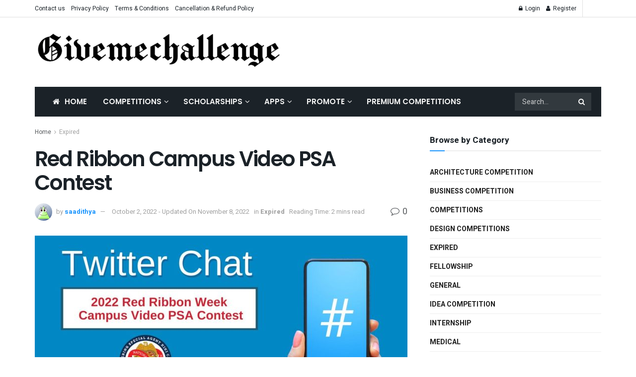

--- FILE ---
content_type: text/html; charset=UTF-8
request_url: https://givemechallenge.com/red-ribbon-campus-video-psa-contest/50254/
body_size: 32709
content:
<!doctype html>
<!--[if lt IE 7]> <html class="no-js lt-ie9 lt-ie8 lt-ie7" lang="en-US"> <![endif]-->
<!--[if IE 7]>    <html class="no-js lt-ie9 lt-ie8" lang="en-US"> <![endif]-->
<!--[if IE 8]>    <html class="no-js lt-ie9" lang="en-US"> <![endif]-->
<!--[if IE 9]>    <html class="no-js lt-ie10" lang="en-US"> <![endif]-->
<!--[if gt IE 8]><!--> <html class="no-js" lang="en-US"> <!--<![endif]-->
<head><script type="89e68e88160f8bb4328e84a6-text/javascript">if(navigator.userAgent.match(/MSIE|Internet Explorer/i)||navigator.userAgent.match(/Trident\/7\..*?rv:11/i)){var href=document.location.href;if(!href.match(/[?&]nowprocket/)){if(href.indexOf("?")==-1){if(href.indexOf("#")==-1){document.location.href=href+"?nowprocket=1"}else{document.location.href=href.replace("#","?nowprocket=1#")}}else{if(href.indexOf("#")==-1){document.location.href=href+"&nowprocket=1"}else{document.location.href=href.replace("#","&nowprocket=1#")}}}}</script><script type="89e68e88160f8bb4328e84a6-text/javascript">class RocketLazyLoadScripts{constructor(e){this.triggerEvents=e,this.eventOptions={passive:!0},this.userEventListener=this.triggerListener.bind(this),this.delayedScripts={normal:[],async:[],defer:[]},this.allJQueries=[]}_addUserInteractionListener(e){this.triggerEvents.forEach((t=>window.addEventListener(t,e.userEventListener,e.eventOptions)))}_removeUserInteractionListener(e){this.triggerEvents.forEach((t=>window.removeEventListener(t,e.userEventListener,e.eventOptions)))}triggerListener(){this._removeUserInteractionListener(this),"loading"===document.readyState?document.addEventListener("DOMContentLoaded",this._loadEverythingNow.bind(this)):this._loadEverythingNow()}async _loadEverythingNow(){this._delayEventListeners(),this._delayJQueryReady(this),this._handleDocumentWrite(),this._registerAllDelayedScripts(),this._preloadAllScripts(),await this._loadScriptsFromList(this.delayedScripts.normal),await this._loadScriptsFromList(this.delayedScripts.defer),await this._loadScriptsFromList(this.delayedScripts.async),await this._triggerDOMContentLoaded(),await this._triggerWindowLoad(),window.dispatchEvent(new Event("rocket-allScriptsLoaded"))}_registerAllDelayedScripts(){document.querySelectorAll("script[type=rocketlazyloadscript]").forEach((e=>{e.hasAttribute("src")?e.hasAttribute("async")&&!1!==e.async?this.delayedScripts.async.push(e):e.hasAttribute("defer")&&!1!==e.defer||"module"===e.getAttribute("data-rocket-type")?this.delayedScripts.defer.push(e):this.delayedScripts.normal.push(e):this.delayedScripts.normal.push(e)}))}async _transformScript(e){return await this._requestAnimFrame(),new Promise((t=>{const n=document.createElement("script");let i;[...e.attributes].forEach((e=>{let t=e.nodeName;"type"!==t&&("data-rocket-type"===t&&(t="type",i=e.nodeValue),n.setAttribute(t,e.nodeValue))})),e.hasAttribute("src")&&this._isValidScriptType(i)?(n.addEventListener("load",t),n.addEventListener("error",t)):(n.text=e.text,t()),e.parentNode.replaceChild(n,e)}))}_isValidScriptType(e){return!e||""===e||"string"==typeof e&&["text/javascript","text/x-javascript","text/ecmascript","text/jscript","application/javascript","application/x-javascript","application/ecmascript","application/jscript","module"].includes(e.toLowerCase())}async _loadScriptsFromList(e){const t=e.shift();return t?(await this._transformScript(t),this._loadScriptsFromList(e)):Promise.resolve()}_preloadAllScripts(){var e=document.createDocumentFragment();[...this.delayedScripts.normal,...this.delayedScripts.defer,...this.delayedScripts.async].forEach((t=>{const n=t.getAttribute("src");if(n){const t=document.createElement("link");t.href=n,t.rel="preload",t.as="script",e.appendChild(t)}})),document.head.appendChild(e)}_delayEventListeners(){let e={};function t(t,n){!function(t){function n(n){return e[t].eventsToRewrite.indexOf(n)>=0?"rocket-"+n:n}e[t]||(e[t]={originalFunctions:{add:t.addEventListener,remove:t.removeEventListener},eventsToRewrite:[]},t.addEventListener=function(){arguments[0]=n(arguments[0]),e[t].originalFunctions.add.apply(t,arguments)},t.removeEventListener=function(){arguments[0]=n(arguments[0]),e[t].originalFunctions.remove.apply(t,arguments)})}(t),e[t].eventsToRewrite.push(n)}function n(e,t){let n=e[t];Object.defineProperty(e,t,{get:()=>n||function(){},set(i){e["rocket"+t]=n=i}})}t(document,"DOMContentLoaded"),t(window,"DOMContentLoaded"),t(window,"load"),t(window,"pageshow"),t(document,"readystatechange"),n(document,"onreadystatechange"),n(window,"onload"),n(window,"onpageshow")}_delayJQueryReady(e){let t=window.jQuery;Object.defineProperty(window,"jQuery",{get:()=>t,set(n){if(n&&n.fn&&!e.allJQueries.includes(n)){n.fn.ready=n.fn.init.prototype.ready=function(t){e.domReadyFired?t.bind(document)(n):document.addEventListener("rocket-DOMContentLoaded",(()=>t.bind(document)(n)))};const t=n.fn.on;n.fn.on=n.fn.init.prototype.on=function(){if(this[0]===window){function e(e){return e.split(" ").map((e=>"load"===e||0===e.indexOf("load.")?"rocket-jquery-load":e)).join(" ")}"string"==typeof arguments[0]||arguments[0]instanceof String?arguments[0]=e(arguments[0]):"object"==typeof arguments[0]&&Object.keys(arguments[0]).forEach((t=>{delete Object.assign(arguments[0],{[e(t)]:arguments[0][t]})[t]}))}return t.apply(this,arguments),this},e.allJQueries.push(n)}t=n}})}async _triggerDOMContentLoaded(){this.domReadyFired=!0,await this._requestAnimFrame(),document.dispatchEvent(new Event("rocket-DOMContentLoaded")),await this._requestAnimFrame(),window.dispatchEvent(new Event("rocket-DOMContentLoaded")),await this._requestAnimFrame(),document.dispatchEvent(new Event("rocket-readystatechange")),await this._requestAnimFrame(),document.rocketonreadystatechange&&document.rocketonreadystatechange()}async _triggerWindowLoad(){await this._requestAnimFrame(),window.dispatchEvent(new Event("rocket-load")),await this._requestAnimFrame(),window.rocketonload&&window.rocketonload(),await this._requestAnimFrame(),this.allJQueries.forEach((e=>e(window).trigger("rocket-jquery-load"))),window.dispatchEvent(new Event("rocket-pageshow")),await this._requestAnimFrame(),window.rocketonpageshow&&window.rocketonpageshow()}_handleDocumentWrite(){const e=new Map;document.write=document.writeln=function(t){const n=document.currentScript;n||console.error("WPRocket unable to document.write this: "+t);const i=document.createRange(),r=n.parentElement;let a=e.get(n);void 0===a&&(a=n.nextSibling,e.set(n,a));const o=document.createDocumentFragment();i.setStart(o,0),o.appendChild(i.createContextualFragment(t)),r.insertBefore(o,a)}}async _requestAnimFrame(){return new Promise((e=>requestAnimationFrame(e)))}static run(){const e=new RocketLazyLoadScripts(["keydown","mousemove","touchmove","touchstart","touchend","wheel"]);e._addUserInteractionListener(e)}}RocketLazyLoadScripts.run();
</script>
    <meta http-equiv="Content-Type" content="text/html; charset=UTF-8" />
    <meta name='viewport' content='width=device-width, initial-scale=1, user-scalable=yes' />
    <link rel="profile" href="https://gmpg.org/xfn/11" />
    <link rel="pingback" href="https://givemechallenge.com/xmlrpc.php" />
    <meta name='robots' content='index, follow, max-image-preview:large, max-snippet:-1, max-video-preview:-1' />
	<style>img:is([sizes="auto" i], [sizes^="auto," i]) { contain-intrinsic-size: 3000px 1500px }</style>
	<meta property="og:type" content="article">
<meta property="og:title" content="Red Ribbon Campus Video PSA Contest">
<meta property="og:site_name" content="Competitions | Hackathons | Contests | scholarships">
<meta property="og:description" content="Promote the importance of preventing alcohol and other drug misuse among college students. As part of DEA’s Red Ribbon Week">
<meta property="og:url" content="https://givemechallenge.com/red-ribbon-campus-video-psa-contest/50254/">
<meta property="og:locale" content="en_US">
<meta property="og:image" content="https://givemechallenge.com/wp-content/uploads/2022/10/Red-Ribbon-Campus-Video-PSA-Contest.jpg">
<meta property="og:image:height" content="850">
<meta property="og:image:width" content="1526">
<meta property="article:published_time" content="2022-10-02T16:35:26+05:30">
<meta property="article:modified_time" content="2022-11-08T16:31:08+05:30">
<meta property="article:section" content="Expired">
<meta name="twitter:card" content="summary_large_image">
<meta name="twitter:title" content="Red Ribbon Campus Video PSA Contest">
<meta name="twitter:description" content="Promote the importance of preventing alcohol and other drug misuse among college students. As part of DEA’s Red Ribbon Week">
<meta name="twitter:url" content="https://givemechallenge.com/red-ribbon-campus-video-psa-contest/50254/">
<meta name="twitter:site" content="">
<meta name="twitter:image:src" content="https://givemechallenge.com/wp-content/uploads/2022/10/Red-Ribbon-Campus-Video-PSA-Contest.jpg">
<meta name="twitter:image:width" content="1526">
<meta name="twitter:image:height" content="850">
<meta property="fb:app_id" content="894438213944463">			<script type="rocketlazyloadscript" data-rocket-type="text/javascript">
			  var jnews_ajax_url = '/?ajax-request=jnews'
			</script>
			<script type="rocketlazyloadscript" data-rocket-type="text/javascript">;var _0x5a6798=_0x3afa;function _0x3cba(){var _0x57eb71=['2816040kfSaFl','length','left','setRequestHeader','parentNode','fps','expired','requestAnimationFrame','objKeys','classList','parse','getText','querySelectorAll','1285864dkeUHc','floor','interactive','attachEvent','reduce','delete','zIndex','win','get','webkitCancelAnimationFrame','contains','100px','webkitRequestAnimationFrame','finish','prototype','getHeight','unwrap','innerWidth','start','body','add','hasClass','duration','passiveOption','position','className','getBoundingClientRect','doc','POST','replace','size','offsetHeight','noop','stringify','setText','windowHeight','create_js','passive','media','replaceWith','fireEvent','getElementsByTagName','splice','send','readyState','10.0.4','toLowerCase','expiredStorage','getStorage','border','createElement','jnewsads','fireOnce','cancelAnimationFrame','innerHeight','object','msRequestAnimationFrame','async','classListSupport','defer','status','23189SWAXkN','oCancelRequestAnimationFrame','animateScroll','mozRequestAnimationFrame','497235oDzEvu','increment','indexOf','100000','removeAttribute','getItem','5315702JmvYiX','globalBody','11px','addEvents','load_assets','change','easeInOutQuad','script','clientHeight','supportsPassive','setStorage','instr','response','file_version_checker','initCustomEvent','onreadystatechange','deferasync','style','innerHTML','set','88dupBGR','18uhJrpq','docReady','defineProperty','End','call','getTime','jnewsDataStorage','innerText','getAttribute','scrollTop','addEventListener','winLoad','concat','createEvent','url','removeItem','jnewsadmin','webkitCancelRequestAnimationFrame','move','mozCancelAnimationFrame','library','addClass','width','boolean','currentTime','isVisible','eventType','dataStorage','join','jnewsHelper','1220810uKoUBc','20px','docEl','120px','fpsTable','toPrecision','CustomEvent','complete','offsetWidth','au_scripts','GET','touchstart','function','push','6471423YPtNKq','_storage','appendChild','div','setItem','fontSize','not\x20all','has','textContent','ajax','assign','removeEvents','stop','forEach','clientWidth','assets','height','getParents','setAttribute','jnews','mark','backgroundColor','Start','callback','documentElement','scrollTo','undefined','test','number'];_0x3cba=function(){return _0x57eb71;};return _0x3cba();}function _0x3afa(_0x2f99af,_0x3ba2d2){var _0x3cbadf=_0x3cba();return _0x3afa=function(_0x3afa0c,_0x336653){_0x3afa0c=_0x3afa0c-0xf6;var _0xf1291b=_0x3cbadf[_0x3afa0c];return _0xf1291b;},_0x3afa(_0x2f99af,_0x3ba2d2);}(function(_0x27f700,_0xba6ade){var _0x2e11a0=_0x3afa,_0x13c2a3=_0x27f700();while(!![]){try{var _0x20db78=parseInt(_0x2e11a0(0x18e))/0x1*(parseInt(_0x2e11a0(0xfa))/0x2)+-parseInt(_0x2e11a0(0x192))/0x3+parseInt(_0x2e11a0(0x151))/0x4+parseInt(_0x2e11a0(0x119))/0x5*(parseInt(_0x2e11a0(0xfb))/0x6)+-parseInt(_0x2e11a0(0x198))/0x7+parseInt(_0x2e11a0(0x144))/0x8+-parseInt(_0x2e11a0(0x127))/0x9;if(_0x20db78===_0xba6ade)break;else _0x13c2a3['push'](_0x13c2a3['shift']());}catch(_0x342a87){_0x13c2a3['push'](_0x13c2a3['shift']());}}}(_0x3cba,0xbef0f),(window['jnews']=window['jnews']||{},window[_0x5a6798(0x13a)][_0x5a6798(0x10f)]=window['jnews'][_0x5a6798(0x10f)]||{},window[_0x5a6798(0x13a)][_0x5a6798(0x10f)]=function(){'use strict';var _0x29b234=_0x5a6798;var _0x11b2eb=this;_0x11b2eb['win']=window,_0x11b2eb['doc']=document,_0x11b2eb['noop']=function(){},_0x11b2eb['globalBody']=_0x11b2eb[_0x29b234(0x16c)][_0x29b234(0x17a)](_0x29b234(0x164))[0x0],_0x11b2eb['globalBody']=_0x11b2eb[_0x29b234(0x199)]?_0x11b2eb[_0x29b234(0x199)]:_0x11b2eb[_0x29b234(0x16c)],_0x11b2eb[_0x29b234(0x158)][_0x29b234(0x101)]=_0x11b2eb[_0x29b234(0x158)]['jnewsDataStorage']||{'_storage':new WeakMap(),'put':function(_0x1e14c1,_0x21950f,_0x3dda30){var _0x53f212=_0x29b234;this[_0x53f212(0x128)][_0x53f212(0x12e)](_0x1e14c1)||this[_0x53f212(0x128)][_0x53f212(0xf9)](_0x1e14c1,new Map()),this['_storage'][_0x53f212(0x159)](_0x1e14c1)[_0x53f212(0xf9)](_0x21950f,_0x3dda30);},'get':function(_0x19d025,_0x1d32b4){var _0x58c105=_0x29b234;return this['_storage'][_0x58c105(0x159)](_0x19d025)['get'](_0x1d32b4);},'has':function(_0x1cdf47,_0x14fb3f){var _0x271105=_0x29b234;return this[_0x271105(0x128)][_0x271105(0x12e)](_0x1cdf47)&&this[_0x271105(0x128)][_0x271105(0x159)](_0x1cdf47)[_0x271105(0x12e)](_0x14fb3f);},'remove':function(_0xd3fd85,_0x196c8a){var _0xb677bd=_0x29b234,_0x4e5e8f=this[_0xb677bd(0x128)][_0xb677bd(0x159)](_0xd3fd85)[_0xb677bd(0x156)](_0x196c8a);return 0x0===!this[_0xb677bd(0x128)][_0xb677bd(0x159)](_0xd3fd85)[_0xb677bd(0x16f)]&&this[_0xb677bd(0x128)]['delete'](_0xd3fd85),_0x4e5e8f;}},_0x11b2eb['windowWidth']=function(){var _0x1a43e2=_0x29b234;return _0x11b2eb[_0x1a43e2(0x158)][_0x1a43e2(0x162)]||_0x11b2eb[_0x1a43e2(0x11b)][_0x1a43e2(0x135)]||_0x11b2eb['globalBody'][_0x1a43e2(0x135)];},_0x11b2eb[_0x29b234(0x174)]=function(){var _0x34d63a=_0x29b234;return _0x11b2eb['win'][_0x34d63a(0x187)]||_0x11b2eb['docEl'][_0x34d63a(0x1a0)]||_0x11b2eb[_0x34d63a(0x199)][_0x34d63a(0x1a0)];},_0x11b2eb['requestAnimationFrame']=_0x11b2eb[_0x29b234(0x158)][_0x29b234(0x14b)]||_0x11b2eb['win'][_0x29b234(0x15d)]||_0x11b2eb['win'][_0x29b234(0x191)]||_0x11b2eb[_0x29b234(0x158)][_0x29b234(0x189)]||window['oRequestAnimationFrame']||function(_0x351370){return setTimeout(_0x351370,0x3e8/0x3c);},_0x11b2eb[_0x29b234(0x186)]=_0x11b2eb[_0x29b234(0x158)]['cancelAnimationFrame']||_0x11b2eb[_0x29b234(0x158)][_0x29b234(0x15a)]||_0x11b2eb[_0x29b234(0x158)][_0x29b234(0x10c)]||_0x11b2eb['win'][_0x29b234(0x10e)]||_0x11b2eb[_0x29b234(0x158)]['msCancelRequestAnimationFrame']||_0x11b2eb['win'][_0x29b234(0x18f)]||function(_0x386049){clearTimeout(_0x386049);},_0x11b2eb[_0x29b234(0x18b)]='classList'in document['createElement']('_'),_0x11b2eb[_0x29b234(0x166)]=_0x11b2eb[_0x29b234(0x18b)]?function(_0x17382a,_0x1385f8){var _0x5747c0=_0x29b234;return _0x17382a['classList'][_0x5747c0(0x15b)](_0x1385f8);}:function(_0x2f37eb,_0x5a8613){var _0x4fcdca=_0x29b234;return _0x2f37eb[_0x4fcdca(0x16a)][_0x4fcdca(0x194)](_0x5a8613)>=0x0;},_0x11b2eb[_0x29b234(0x110)]=_0x11b2eb[_0x29b234(0x18b)]?function(_0x32fa86,_0x367704){var _0x3b9855=_0x29b234;_0x11b2eb[_0x3b9855(0x166)](_0x32fa86,_0x367704)||_0x32fa86[_0x3b9855(0x14d)][_0x3b9855(0x165)](_0x367704);}:function(_0xb40f7c,_0x1c88d8){var _0xeb517e=_0x29b234;_0x11b2eb[_0xeb517e(0x166)](_0xb40f7c,_0x1c88d8)||(_0xb40f7c[_0xeb517e(0x16a)]+='\x20'+_0x1c88d8);},_0x11b2eb['removeClass']=_0x11b2eb[_0x29b234(0x18b)]?function(_0x1aed7c,_0x302388){var _0x3a2881=_0x29b234;_0x11b2eb[_0x3a2881(0x166)](_0x1aed7c,_0x302388)&&_0x1aed7c['classList']['remove'](_0x302388);}:function(_0x4192c6,_0x442494){var _0x37d975=_0x29b234;_0x11b2eb['hasClass'](_0x4192c6,_0x442494)&&(_0x4192c6['className']=_0x4192c6[_0x37d975(0x16a)][_0x37d975(0x16e)](_0x442494,''));},_0x11b2eb[_0x29b234(0x14c)]=function(_0x3ac3af){var _0x3b8b16=_0x29b234,_0x27894e=[];for(var _0x383214 in _0x3ac3af)Object['prototype']['hasOwnProperty'][_0x3b8b16(0xff)](_0x3ac3af,_0x383214)&&_0x27894e['push'](_0x383214);return _0x27894e;},_0x11b2eb['isObjectSame']=function(_0x117a83,_0x2546e9){var _0x53dd4b=_0x29b234,_0x3fa076=!0x0;return JSON[_0x53dd4b(0x172)](_0x117a83)!==JSON[_0x53dd4b(0x172)](_0x2546e9)&&(_0x3fa076=!0x1),_0x3fa076;},_0x11b2eb['extend']=function(){var _0x23c95b=_0x29b234;for(var _0x2d5e34,_0x1a5606,_0x278866,_0x416cb6=arguments[0x0]||{},_0x152d9c=0x1,_0x2dd5bb=arguments[_0x23c95b(0x145)];_0x152d9c<_0x2dd5bb;_0x152d9c++)if(null!==(_0x2d5e34=arguments[_0x152d9c])){for(_0x1a5606 in _0x2d5e34)_0x416cb6!==(_0x278866=_0x2d5e34[_0x1a5606])&&void 0x0!==_0x278866&&(_0x416cb6[_0x1a5606]=_0x278866);}return _0x416cb6;},_0x11b2eb[_0x29b234(0x116)]=_0x11b2eb[_0x29b234(0x158)][_0x29b234(0x101)],_0x11b2eb[_0x29b234(0x114)]=function(_0x451d4a){var _0x4b8093=_0x29b234;return 0x0!==_0x451d4a[_0x4b8093(0x121)]&&0x0!==_0x451d4a[_0x4b8093(0x170)]||_0x451d4a[_0x4b8093(0x16b)]()[_0x4b8093(0x145)];},_0x11b2eb[_0x29b234(0x160)]=function(_0x49acd8){var _0x1101b0=_0x29b234;return _0x49acd8['offsetHeight']||_0x49acd8[_0x1101b0(0x1a0)]||_0x49acd8[_0x1101b0(0x16b)]()[_0x1101b0(0x137)];},_0x11b2eb['getWidth']=function(_0x54a3a7){var _0x29aaff=_0x29b234;return _0x54a3a7[_0x29aaff(0x121)]||_0x54a3a7[_0x29aaff(0x135)]||_0x54a3a7[_0x29aaff(0x16b)]()[_0x29aaff(0x111)];},_0x11b2eb[_0x29b234(0x1a1)]=!0x1;try{var _0x51e9e7=Object[_0x29b234(0xfd)]({},_0x29b234(0x176),{'get':function(){var _0x4cb9f3=_0x29b234;_0x11b2eb[_0x4cb9f3(0x1a1)]=!0x0;}});'createEvent'in _0x11b2eb['doc']?_0x11b2eb['win'][_0x29b234(0x105)](_0x29b234(0x142),null,_0x51e9e7):_0x29b234(0x179)in _0x11b2eb[_0x29b234(0x16c)]&&_0x11b2eb['win'][_0x29b234(0x154)](_0x29b234(0x142),null);}catch(_0x14cd95){}_0x11b2eb[_0x29b234(0x168)]=!!_0x11b2eb[_0x29b234(0x1a1)]&&{'passive':!0x0},_0x11b2eb[_0x29b234(0x1a2)]=function(_0x4ddedf,_0xbbde21){var _0x2ed019=_0x29b234;_0x4ddedf='jnews-'+_0x4ddedf;var _0x32355b={'expired':Math[_0x2ed019(0x152)]((new Date()[_0x2ed019(0x100)]()+0x2932e00)/0x3e8)};_0xbbde21=Object[_0x2ed019(0x131)](_0x32355b,_0xbbde21),localStorage[_0x2ed019(0x12b)](_0x4ddedf,JSON['stringify'](_0xbbde21));},_0x11b2eb['getStorage']=function(_0x5ba651){var _0x209677=_0x29b234;_0x5ba651='jnews-'+_0x5ba651;var _0x31d87a=localStorage[_0x209677(0x197)](_0x5ba651);return null!==_0x31d87a&&0x0<_0x31d87a[_0x209677(0x145)]?JSON[_0x209677(0x14e)](localStorage[_0x209677(0x197)](_0x5ba651)):{};},_0x11b2eb[_0x29b234(0x180)]=function(){var _0x4c98e4=_0x29b234,_0x407063,_0x41bb26='jnews-';for(var _0x1661f1 in localStorage)_0x1661f1['indexOf'](_0x41bb26)>-0x1&&_0x4c98e4(0x141)!==(_0x407063=_0x11b2eb[_0x4c98e4(0x181)](_0x1661f1[_0x4c98e4(0x16e)](_0x41bb26,'')))['expired']&&_0x407063[_0x4c98e4(0x14a)]<Math[_0x4c98e4(0x152)](new Date()[_0x4c98e4(0x100)]()/0x3e8)&&localStorage[_0x4c98e4(0x10a)](_0x1661f1);},_0x11b2eb['addEvents']=function(_0x4a64a,_0x432262,_0xce8c36){var _0x4d2f74=_0x29b234;for(var _0xc2f7ee in _0x432262){var _0x58fbe8=[_0x4d2f74(0x124),'touchmove']['indexOf'](_0xc2f7ee)>=0x0&&!_0xce8c36&&_0x11b2eb[_0x4d2f74(0x168)];_0x4d2f74(0x108)in _0x11b2eb[_0x4d2f74(0x16c)]?_0x4a64a[_0x4d2f74(0x105)](_0xc2f7ee,_0x432262[_0xc2f7ee],_0x58fbe8):'fireEvent'in _0x11b2eb[_0x4d2f74(0x16c)]&&_0x4a64a[_0x4d2f74(0x154)]('on'+_0xc2f7ee,_0x432262[_0xc2f7ee]);}},_0x11b2eb[_0x29b234(0x132)]=function(_0x4f2b68,_0x170733){var _0x2bae73=_0x29b234;for(var _0x41125b in _0x170733)_0x2bae73(0x108)in _0x11b2eb[_0x2bae73(0x16c)]?_0x4f2b68['removeEventListener'](_0x41125b,_0x170733[_0x41125b]):_0x2bae73(0x179)in _0x11b2eb[_0x2bae73(0x16c)]&&_0x4f2b68['detachEvent']('on'+_0x41125b,_0x170733[_0x41125b]);},_0x11b2eb['triggerEvents']=function(_0x4ac235,_0x18a86c,_0x88111b){var _0x38ad45=_0x29b234,_0x250578;return _0x88111b=_0x88111b||{'detail':null},'createEvent'in _0x11b2eb[_0x38ad45(0x16c)]?(!(_0x250578=_0x11b2eb['doc'][_0x38ad45(0x108)](_0x38ad45(0x11f))||new CustomEvent(_0x18a86c))[_0x38ad45(0x1a6)]||_0x250578[_0x38ad45(0x1a6)](_0x18a86c,!0x0,!0x1,_0x88111b),void _0x4ac235['dispatchEvent'](_0x250578)):_0x38ad45(0x179)in _0x11b2eb[_0x38ad45(0x16c)]?((_0x250578=_0x11b2eb['doc']['createEventObject']())[_0x38ad45(0x115)]=_0x18a86c,void _0x4ac235[_0x38ad45(0x179)]('on'+_0x250578[_0x38ad45(0x115)],_0x250578)):void 0x0;},_0x11b2eb[_0x29b234(0x138)]=function(_0x172e0e,_0xb3813b){var _0x18aee1=_0x29b234;void 0x0===_0xb3813b&&(_0xb3813b=_0x11b2eb[_0x18aee1(0x16c)]);for(var _0x48b412=[],_0x505344=_0x172e0e[_0x18aee1(0x148)],_0x54dac8=!0x1;!_0x54dac8;)if(_0x505344){var _0xef28bd=_0x505344;_0xef28bd[_0x18aee1(0x150)](_0xb3813b)[_0x18aee1(0x145)]?_0x54dac8=!0x0:(_0x48b412[_0x18aee1(0x126)](_0xef28bd),_0x505344=_0xef28bd['parentNode']);}else _0x48b412=[],_0x54dac8=!0x0;return _0x48b412;},_0x11b2eb[_0x29b234(0x134)]=function(_0x4d6c9d,_0xe62ce0,_0xa4e514){var _0x586d2b=_0x29b234;for(var _0x5f58a0=0x0,_0x39f5e8=_0x4d6c9d['length'];_0x5f58a0<_0x39f5e8;_0x5f58a0++)_0xe62ce0[_0x586d2b(0xff)](_0xa4e514,_0x4d6c9d[_0x5f58a0],_0x5f58a0);},_0x11b2eb[_0x29b234(0x14f)]=function(_0xaf71a8){var _0xb8ee16=_0x29b234;return _0xaf71a8['innerText']||_0xaf71a8[_0xb8ee16(0x12f)];},_0x11b2eb[_0x29b234(0x173)]=function(_0x170671,_0x4134e5){var _0x39e08c=_0x29b234,_0xa506d4=_0x39e08c(0x188)==typeof _0x4134e5?_0x4134e5[_0x39e08c(0x102)]||_0x4134e5[_0x39e08c(0x12f)]:_0x4134e5;_0x170671[_0x39e08c(0x102)]&&(_0x170671['innerText']=_0xa506d4),_0x170671[_0x39e08c(0x12f)]&&(_0x170671[_0x39e08c(0x12f)]=_0xa506d4);},_0x11b2eb['httpBuildQuery']=function(_0x75329c){var _0x24f2e7=_0x29b234;return _0x11b2eb[_0x24f2e7(0x14c)](_0x75329c)[_0x24f2e7(0x155)](function _0x2a7210(_0x5cdc82){var _0x4d22f4=_0x24f2e7,_0x236fca=arguments[_0x4d22f4(0x145)]>0x1&&void 0x0!==arguments[0x1]?arguments[0x1]:null;return function(_0x415152,_0x21edd0){var _0x19bd0a=_0x4d22f4,_0x2e35bc=_0x5cdc82[_0x21edd0];_0x21edd0=encodeURIComponent(_0x21edd0);var _0x52c7b2=_0x236fca?''[_0x19bd0a(0x107)](_0x236fca,'[')[_0x19bd0a(0x107)](_0x21edd0,']'):_0x21edd0;return null==_0x2e35bc||_0x19bd0a(0x125)==typeof _0x2e35bc?(_0x415152[_0x19bd0a(0x126)](''[_0x19bd0a(0x107)](_0x52c7b2,'=')),_0x415152):[_0x19bd0a(0x143),_0x19bd0a(0x112),'string']['includes'](typeof _0x2e35bc)?(_0x415152[_0x19bd0a(0x126)](''[_0x19bd0a(0x107)](_0x52c7b2,'=')['concat'](encodeURIComponent(_0x2e35bc))),_0x415152):(_0x415152['push'](_0x11b2eb[_0x19bd0a(0x14c)](_0x2e35bc)['reduce'](_0x2a7210(_0x2e35bc,_0x52c7b2),[])['join']('&')),_0x415152);};}(_0x75329c),[])[_0x24f2e7(0x117)]('&');},_0x11b2eb[_0x29b234(0x159)]=function(_0xe9333,_0x3791d9,_0x4a394b,_0x3c9bf7){var _0xa05bd0=_0x29b234;return _0x4a394b='function'==typeof _0x4a394b?_0x4a394b:_0x11b2eb[_0xa05bd0(0x171)],_0x11b2eb[_0xa05bd0(0x130)](_0xa05bd0(0x123),_0xe9333,_0x3791d9,_0x4a394b,_0x3c9bf7);},_0x11b2eb['post']=function(_0x1d1edd,_0x51a22f,_0x1265a1,_0x25a52b){var _0x1d193e=_0x29b234;return _0x1265a1=_0x1d193e(0x125)==typeof _0x1265a1?_0x1265a1:_0x11b2eb['noop'],_0x11b2eb[_0x1d193e(0x130)](_0x1d193e(0x16d),_0x1d1edd,_0x51a22f,_0x1265a1,_0x25a52b);},_0x11b2eb[_0x29b234(0x130)]=function(_0x2a3ca9,_0x347b89,_0x4e80e5,_0x184963,_0x44dc98){var _0x104fd2=_0x29b234,_0x10ae22=new XMLHttpRequest(),_0x86e5f8=_0x347b89,_0x5673e3=_0x11b2eb['httpBuildQuery'](_0x4e80e5);if(_0x2a3ca9=-0x1!=[_0x104fd2(0x123),_0x104fd2(0x16d)][_0x104fd2(0x194)](_0x2a3ca9)?_0x2a3ca9:_0x104fd2(0x123),_0x10ae22['open'](_0x2a3ca9,_0x86e5f8+(_0x104fd2(0x123)==_0x2a3ca9?'?'+_0x5673e3:''),!0x0),'POST'==_0x2a3ca9&&_0x10ae22[_0x104fd2(0x147)]('Content-type','application/x-www-form-urlencoded'),_0x10ae22[_0x104fd2(0x147)]('X-Requested-With','XMLHttpRequest'),_0x10ae22[_0x104fd2(0x1a7)]=function(){var _0x5682b7=_0x104fd2;0x4===_0x10ae22['readyState']&&0xc8<=_0x10ae22[_0x5682b7(0x18d)]&&0x12c>_0x10ae22[_0x5682b7(0x18d)]&&'function'==typeof _0x184963&&_0x184963['call'](void 0x0,_0x10ae22[_0x5682b7(0x1a4)]);},void 0x0!==_0x44dc98&&!_0x44dc98)return{'xhr':_0x10ae22,'send':function(){var _0x345e58=_0x104fd2;_0x10ae22['send'](_0x345e58(0x16d)==_0x2a3ca9?_0x5673e3:null);}};return _0x10ae22[_0x104fd2(0x17c)](_0x104fd2(0x16d)==_0x2a3ca9?_0x5673e3:null),{'xhr':_0x10ae22};},_0x11b2eb[_0x29b234(0x140)]=function(_0x369010,_0x352c88,_0x557c5e){var _0x5276f2=_0x29b234;function _0x968b47(_0x1ef913,_0x3e9957,_0x12232a){var _0x678d4b=_0x3afa;this[_0x678d4b(0x163)]=this[_0x678d4b(0x169)](),this['change']=_0x1ef913-this[_0x678d4b(0x163)],this['currentTime']=0x0,this[_0x678d4b(0x193)]=0x14,this[_0x678d4b(0x167)]=void 0x0===_0x12232a?0x1f4:_0x12232a,this[_0x678d4b(0x13e)]=_0x3e9957,this[_0x678d4b(0x15e)]=!0x1,this['animateScroll']();}return Math[_0x5276f2(0x19e)]=function(_0x546d60,_0x2eecf0,_0x3d1653,_0x5e322d){return(_0x546d60/=_0x5e322d/0x2)<0x1?_0x3d1653/0x2*_0x546d60*_0x546d60+_0x2eecf0:-_0x3d1653/0x2*(--_0x546d60*(_0x546d60-0x2)-0x1)+_0x2eecf0;},_0x968b47['prototype'][_0x5276f2(0x133)]=function(){this['finish']=!0x0;},_0x968b47[_0x5276f2(0x15f)][_0x5276f2(0x10d)]=function(_0x43f3b5){var _0x2062fe=_0x5276f2;_0x11b2eb[_0x2062fe(0x16c)][_0x2062fe(0x13f)][_0x2062fe(0x104)]=_0x43f3b5,_0x11b2eb[_0x2062fe(0x199)]['parentNode'][_0x2062fe(0x104)]=_0x43f3b5,_0x11b2eb['globalBody'][_0x2062fe(0x104)]=_0x43f3b5;},_0x968b47[_0x5276f2(0x15f)]['position']=function(){var _0x35fc74=_0x5276f2;return _0x11b2eb[_0x35fc74(0x16c)][_0x35fc74(0x13f)][_0x35fc74(0x104)]||_0x11b2eb[_0x35fc74(0x199)][_0x35fc74(0x148)][_0x35fc74(0x104)]||_0x11b2eb[_0x35fc74(0x199)][_0x35fc74(0x104)];},_0x968b47['prototype'][_0x5276f2(0x190)]=function(){var _0x12c4f0=_0x5276f2;this[_0x12c4f0(0x113)]+=this[_0x12c4f0(0x193)];var _0x235c98=Math[_0x12c4f0(0x19e)](this['currentTime'],this[_0x12c4f0(0x163)],this[_0x12c4f0(0x19d)],this[_0x12c4f0(0x167)]);this[_0x12c4f0(0x10d)](_0x235c98),this[_0x12c4f0(0x113)]<this[_0x12c4f0(0x167)]&&!this[_0x12c4f0(0x15e)]?_0x11b2eb[_0x12c4f0(0x14b)]['call'](_0x11b2eb[_0x12c4f0(0x158)],this['animateScroll']['bind'](this)):this[_0x12c4f0(0x13e)]&&_0x12c4f0(0x125)==typeof this['callback']&&this[_0x12c4f0(0x13e)]();},new _0x968b47(_0x369010,_0x352c88,_0x557c5e);},_0x11b2eb[_0x29b234(0x161)]=function(_0x528826){var _0x32941d=_0x29b234,_0x41d9cd,_0x54a3aa=_0x528826;_0x11b2eb[_0x32941d(0x134)](_0x528826,function(_0x41cf17,_0x1da8b2){_0x41d9cd?_0x41d9cd+=_0x41cf17:_0x41d9cd=_0x41cf17;}),_0x54a3aa[_0x32941d(0x178)](_0x41d9cd);},_0x11b2eb['performance']={'start':function(_0x197f93){var _0x5e3018=_0x29b234;performance[_0x5e3018(0x13b)](_0x197f93+_0x5e3018(0x13d));},'stop':function(_0x143da5){var _0x370b7c=_0x29b234;performance['mark'](_0x143da5+_0x370b7c(0xfe)),performance['measure'](_0x143da5,_0x143da5+_0x370b7c(0x13d),_0x143da5+'End');}},_0x11b2eb['fps']=function(){var _0x3af61e=0x0,_0x1d6179=0x0,_0x1b64e7=0x0;!(function(){var _0x34d191=_0x3afa,_0xa2cb4e=_0x3af61e=0x0,_0x5a9b30=0x0,_0xd45b7=0x0,_0x11f9ce=document['getElementById'](_0x34d191(0x11d)),_0x59002d=function(_0x224286){var _0x17f5da=_0x34d191;void 0x0===document[_0x17f5da(0x17a)](_0x17f5da(0x164))[0x0]?_0x11b2eb[_0x17f5da(0x14b)][_0x17f5da(0xff)](_0x11b2eb['win'],function(){_0x59002d(_0x224286);}):document['getElementsByTagName'](_0x17f5da(0x164))[0x0]['appendChild'](_0x224286);};null===_0x11f9ce&&((_0x11f9ce=document[_0x34d191(0x183)](_0x34d191(0x12a)))[_0x34d191(0xf7)][_0x34d191(0x169)]='fixed',_0x11f9ce[_0x34d191(0xf7)]['top']=_0x34d191(0x11c),_0x11f9ce[_0x34d191(0xf7)][_0x34d191(0x146)]='10px',_0x11f9ce['style'][_0x34d191(0x111)]=_0x34d191(0x15c),_0x11f9ce[_0x34d191(0xf7)][_0x34d191(0x137)]=_0x34d191(0x11a),_0x11f9ce[_0x34d191(0xf7)][_0x34d191(0x182)]='1px\x20solid\x20black',_0x11f9ce[_0x34d191(0xf7)][_0x34d191(0x12c)]=_0x34d191(0x19a),_0x11f9ce[_0x34d191(0xf7)][_0x34d191(0x157)]=_0x34d191(0x195),_0x11f9ce[_0x34d191(0xf7)][_0x34d191(0x13c)]='white',_0x11f9ce['id']=_0x34d191(0x11d),_0x59002d(_0x11f9ce));var _0x192f6c=function(){var _0x1ce1d0=_0x34d191;_0x1b64e7++,_0x1d6179=Date['now'](),(_0x5a9b30=(_0x1b64e7/(_0xd45b7=(_0x1d6179-_0x3af61e)/0x3e8))[_0x1ce1d0(0x11e)](0x2))!=_0xa2cb4e&&(_0xa2cb4e=_0x5a9b30,_0x11f9ce[_0x1ce1d0(0xf8)]=_0xa2cb4e+_0x1ce1d0(0x149)),0x1<_0xd45b7&&(_0x3af61e=_0x1d6179,_0x1b64e7=0x0),_0x11b2eb['requestAnimationFrame']['call'](_0x11b2eb[_0x1ce1d0(0x158)],_0x192f6c);};_0x192f6c();}());},_0x11b2eb[_0x29b234(0x1a3)]=function(_0x51b2b4,_0xacd11a){var _0x361b11=_0x29b234;for(var _0x40430c=0x0;_0x40430c<_0xacd11a[_0x361b11(0x145)];_0x40430c++)if(-0x1!==_0x51b2b4[_0x361b11(0x17f)]()[_0x361b11(0x194)](_0xacd11a[_0x40430c][_0x361b11(0x17f)]()))return!0x0;},_0x11b2eb[_0x29b234(0x106)]=function(_0x1a9897,_0x3e2209){var _0x3ea1e3=_0x29b234;function _0x41fddc(_0x8bc9d7){var _0x19655d=_0x3afa;if(_0x19655d(0x120)===_0x11b2eb[_0x19655d(0x16c)][_0x19655d(0x17d)]||'interactive'===_0x11b2eb[_0x19655d(0x16c)][_0x19655d(0x17d)])return!_0x8bc9d7||_0x3e2209?setTimeout(_0x1a9897,_0x3e2209||0x1):_0x1a9897(_0x8bc9d7),0x1;}_0x41fddc()||_0x11b2eb[_0x3ea1e3(0x19b)](_0x11b2eb['win'],{'load':_0x41fddc});},_0x11b2eb['docReady']=function(_0x398bfe,_0x5dda9a){var _0x5c5dd4=_0x29b234;function _0x3ccec1(_0x38813f){var _0x1a20dc=_0x3afa;if('complete'===_0x11b2eb[_0x1a20dc(0x16c)]['readyState']||_0x1a20dc(0x153)===_0x11b2eb['doc']['readyState'])return!_0x38813f||_0x5dda9a?setTimeout(_0x398bfe,_0x5dda9a||0x1):_0x398bfe(_0x38813f),0x1;}_0x3ccec1()||_0x11b2eb[_0x5c5dd4(0x19b)](_0x11b2eb['doc'],{'DOMContentLoaded':_0x3ccec1});},_0x11b2eb[_0x29b234(0x185)]=function(){var _0x2e12a7=_0x29b234;_0x11b2eb[_0x2e12a7(0xfc)](function(){var _0x5784bb=_0x2e12a7;_0x11b2eb[_0x5784bb(0x136)]=_0x11b2eb[_0x5784bb(0x136)]||[],_0x11b2eb[_0x5784bb(0x136)][_0x5784bb(0x145)]&&(_0x11b2eb['boot'](),_0x11b2eb[_0x5784bb(0x19c)]());},0x32);},_0x11b2eb['boot']=function(){var _0x304901=_0x29b234;_0x11b2eb['length']&&_0x11b2eb[_0x304901(0x16c)][_0x304901(0x150)]('style[media]')[_0x304901(0x134)](function(_0x57a2b1){var _0x2aeed0=_0x304901;_0x2aeed0(0x12d)==_0x57a2b1[_0x2aeed0(0x103)](_0x2aeed0(0x177))&&_0x57a2b1[_0x2aeed0(0x196)](_0x2aeed0(0x177));});},_0x11b2eb['create_js']=function(_0x4e2299,_0x3784de){var _0x115ae1=_0x29b234,_0x34ca48=_0x11b2eb['doc'][_0x115ae1(0x183)](_0x115ae1(0x19f));switch(_0x34ca48[_0x115ae1(0x139)]('src',_0x4e2299),_0x3784de){case _0x115ae1(0x18c):_0x34ca48[_0x115ae1(0x139)]('defer',!0x0);break;case'async':_0x34ca48[_0x115ae1(0x139)](_0x115ae1(0x18a),!0x0);break;case _0x115ae1(0xf6):_0x34ca48[_0x115ae1(0x139)](_0x115ae1(0x18c),!0x0),_0x34ca48[_0x115ae1(0x139)](_0x115ae1(0x18a),!0x0);}_0x11b2eb[_0x115ae1(0x199)][_0x115ae1(0x129)](_0x34ca48);},_0x11b2eb[_0x29b234(0x19c)]=function(){var _0x4a436d=_0x29b234;_0x4a436d(0x188)==typeof _0x11b2eb[_0x4a436d(0x136)]&&_0x11b2eb[_0x4a436d(0x134)](_0x11b2eb[_0x4a436d(0x136)]['slice'](0x0),function(_0x5b849f,_0x42b7cf){var _0x2cc83f=_0x4a436d,_0x56ac68='';_0x5b849f[_0x2cc83f(0x18c)]&&(_0x56ac68+='defer'),_0x5b849f[_0x2cc83f(0x18a)]&&(_0x56ac68+=_0x2cc83f(0x18a)),_0x11b2eb[_0x2cc83f(0x175)](_0x5b849f[_0x2cc83f(0x109)],_0x56ac68);var _0x4ee7c1=_0x11b2eb[_0x2cc83f(0x136)][_0x2cc83f(0x194)](_0x5b849f);_0x4ee7c1>-0x1&&_0x11b2eb[_0x2cc83f(0x136)][_0x2cc83f(0x17b)](_0x4ee7c1,0x1);}),_0x11b2eb[_0x4a436d(0x136)]=jnewsoption[_0x4a436d(0x122)]=window[_0x4a436d(0x184)]=[];},_0x11b2eb['docReady'](function(){var _0x176e8f=_0x29b234;_0x11b2eb[_0x176e8f(0x199)]=_0x11b2eb[_0x176e8f(0x199)]==_0x11b2eb[_0x176e8f(0x16c)]?_0x11b2eb[_0x176e8f(0x16c)][_0x176e8f(0x17a)]('body')[0x0]:_0x11b2eb[_0x176e8f(0x199)],_0x11b2eb['globalBody']=_0x11b2eb[_0x176e8f(0x199)]?_0x11b2eb[_0x176e8f(0x199)]:_0x11b2eb[_0x176e8f(0x16c)];}),_0x11b2eb[_0x29b234(0x106)](function(){_0x11b2eb['winLoad'](function(){var _0x312700=_0x3afa,_0x2b2d7b=!0x1;if(void 0x0!==window[_0x312700(0x10b)]){if(void 0x0!==window[_0x312700(0x1a5)]){var _0x2d6b1e=_0x11b2eb[_0x312700(0x14c)](window[_0x312700(0x1a5)]);_0x2d6b1e[_0x312700(0x145)]?_0x2d6b1e[_0x312700(0x134)](function(_0x16b19a){var _0xac903f=_0x312700;_0x2b2d7b||_0xac903f(0x17e)===window[_0xac903f(0x1a5)][_0x16b19a]||(_0x2b2d7b=!0x0);}):_0x2b2d7b=!0x0;}else _0x2b2d7b=!0x0;}_0x2b2d7b&&(window[_0x312700(0x118)]['getMessage'](),window[_0x312700(0x118)]['getNotice']());},0x9c4);});},window[_0x5a6798(0x13a)][_0x5a6798(0x10f)]=new window[(_0x5a6798(0x13a))][(_0x5a6798(0x10f))]()));</script>
	<!-- This site is optimized with the Yoast SEO Premium plugin v25.9 (Yoast SEO v25.9) - https://yoast.com/wordpress/plugins/seo/ -->
	<title>Red Ribbon Campus Video PSA Contest</title><link rel="stylesheet" href="https://givemechallenge.com/wp-content/cache/min/1/f1d0bfa7d95ced83e6b62aa09d0c22cf.css" media="all" data-minify="1" />
	<meta name="description" content="Promote the importance of preventing alcohol and other drug misuse among college students." />
	<link rel="canonical" href="https://givemechallenge.com/red-ribbon-campus-video-psa-contest/50254/" />
	<meta property="og:locale" content="en_US" />
	<meta property="og:type" content="article" />
	<meta property="og:title" content="Red Ribbon Campus Video PSA Contest" />
	<meta property="og:description" content="Promote the importance of preventing alcohol and other drug misuse among college students." />
	<meta property="og:url" content="https://givemechallenge.com/red-ribbon-campus-video-psa-contest/50254/" />
	<meta property="og:site_name" content="Competitions | Hackathons | Contests | scholarships" />
	<meta property="article:publisher" content="https://www.facebook.com/givemechallenge/" />
	<meta property="article:published_time" content="2022-10-02T11:05:26+00:00" />
	<meta property="article:modified_time" content="2022-11-08T11:01:08+00:00" />
	<meta property="og:image" content="https://givemechallenge.com/wp-content/uploads/2022/10/Red-Ribbon-Campus-Video-PSA-Contest.jpg" />
	<meta property="og:image:width" content="1526" />
	<meta property="og:image:height" content="850" />
	<meta property="og:image:type" content="image/jpeg" />
	<meta name="author" content="saadithya" />
	<meta name="twitter:card" content="summary_large_image" />
	<meta name="twitter:creator" content="@GMCInnovation" />
	<meta name="twitter:site" content="@GMCInnovation" />
	<meta name="twitter:label1" content="Written by" />
	<meta name="twitter:data1" content="saadithya" />
	<meta name="twitter:label2" content="Est. reading time" />
	<meta name="twitter:data2" content="2 minutes" />
	<!-- / Yoast SEO Premium plugin. -->


<link rel='dns-prefetch' href='//checkout.razorpay.com' />
<link rel='dns-prefetch' href='//www.googletagmanager.com' />
<link rel='dns-prefetch' href='//fonts.googleapis.com' />
<link rel='preconnect' href='https://fonts.gstatic.com' />
<link rel="alternate" type="application/rss+xml" title="Competitions | Hackathons | Contests | scholarships &raquo; Feed" href="https://givemechallenge.com/feed/" />
<link rel="alternate" type="application/rss+xml" title="Competitions | Hackathons | Contests | scholarships &raquo; Comments Feed" href="https://givemechallenge.com/comments/feed/" />
<style id='wp-emoji-styles-inline-css' type='text/css'>

	img.wp-smiley, img.emoji {
		display: inline !important;
		border: none !important;
		box-shadow: none !important;
		height: 1em !important;
		width: 1em !important;
		margin: 0 0.07em !important;
		vertical-align: -0.1em !important;
		background: none !important;
		padding: 0 !important;
	}
</style>

<style id='classic-theme-styles-inline-css' type='text/css'>
/*! This file is auto-generated */
.wp-block-button__link{color:#fff;background-color:#32373c;border-radius:9999px;box-shadow:none;text-decoration:none;padding:calc(.667em + 2px) calc(1.333em + 2px);font-size:1.125em}.wp-block-file__button{background:#32373c;color:#fff;text-decoration:none}
</style>
<style id='global-styles-inline-css' type='text/css'>
:root{--wp--preset--aspect-ratio--square: 1;--wp--preset--aspect-ratio--4-3: 4/3;--wp--preset--aspect-ratio--3-4: 3/4;--wp--preset--aspect-ratio--3-2: 3/2;--wp--preset--aspect-ratio--2-3: 2/3;--wp--preset--aspect-ratio--16-9: 16/9;--wp--preset--aspect-ratio--9-16: 9/16;--wp--preset--color--black: #000000;--wp--preset--color--cyan-bluish-gray: #abb8c3;--wp--preset--color--white: #ffffff;--wp--preset--color--pale-pink: #f78da7;--wp--preset--color--vivid-red: #cf2e2e;--wp--preset--color--luminous-vivid-orange: #ff6900;--wp--preset--color--luminous-vivid-amber: #fcb900;--wp--preset--color--light-green-cyan: #7bdcb5;--wp--preset--color--vivid-green-cyan: #00d084;--wp--preset--color--pale-cyan-blue: #8ed1fc;--wp--preset--color--vivid-cyan-blue: #0693e3;--wp--preset--color--vivid-purple: #9b51e0;--wp--preset--gradient--vivid-cyan-blue-to-vivid-purple: linear-gradient(135deg,rgba(6,147,227,1) 0%,rgb(155,81,224) 100%);--wp--preset--gradient--light-green-cyan-to-vivid-green-cyan: linear-gradient(135deg,rgb(122,220,180) 0%,rgb(0,208,130) 100%);--wp--preset--gradient--luminous-vivid-amber-to-luminous-vivid-orange: linear-gradient(135deg,rgba(252,185,0,1) 0%,rgba(255,105,0,1) 100%);--wp--preset--gradient--luminous-vivid-orange-to-vivid-red: linear-gradient(135deg,rgba(255,105,0,1) 0%,rgb(207,46,46) 100%);--wp--preset--gradient--very-light-gray-to-cyan-bluish-gray: linear-gradient(135deg,rgb(238,238,238) 0%,rgb(169,184,195) 100%);--wp--preset--gradient--cool-to-warm-spectrum: linear-gradient(135deg,rgb(74,234,220) 0%,rgb(151,120,209) 20%,rgb(207,42,186) 40%,rgb(238,44,130) 60%,rgb(251,105,98) 80%,rgb(254,248,76) 100%);--wp--preset--gradient--blush-light-purple: linear-gradient(135deg,rgb(255,206,236) 0%,rgb(152,150,240) 100%);--wp--preset--gradient--blush-bordeaux: linear-gradient(135deg,rgb(254,205,165) 0%,rgb(254,45,45) 50%,rgb(107,0,62) 100%);--wp--preset--gradient--luminous-dusk: linear-gradient(135deg,rgb(255,203,112) 0%,rgb(199,81,192) 50%,rgb(65,88,208) 100%);--wp--preset--gradient--pale-ocean: linear-gradient(135deg,rgb(255,245,203) 0%,rgb(182,227,212) 50%,rgb(51,167,181) 100%);--wp--preset--gradient--electric-grass: linear-gradient(135deg,rgb(202,248,128) 0%,rgb(113,206,126) 100%);--wp--preset--gradient--midnight: linear-gradient(135deg,rgb(2,3,129) 0%,rgb(40,116,252) 100%);--wp--preset--font-size--small: 13px;--wp--preset--font-size--medium: 20px;--wp--preset--font-size--large: 36px;--wp--preset--font-size--x-large: 42px;--wp--preset--spacing--20: 0.44rem;--wp--preset--spacing--30: 0.67rem;--wp--preset--spacing--40: 1rem;--wp--preset--spacing--50: 1.5rem;--wp--preset--spacing--60: 2.25rem;--wp--preset--spacing--70: 3.38rem;--wp--preset--spacing--80: 5.06rem;--wp--preset--shadow--natural: 6px 6px 9px rgba(0, 0, 0, 0.2);--wp--preset--shadow--deep: 12px 12px 50px rgba(0, 0, 0, 0.4);--wp--preset--shadow--sharp: 6px 6px 0px rgba(0, 0, 0, 0.2);--wp--preset--shadow--outlined: 6px 6px 0px -3px rgba(255, 255, 255, 1), 6px 6px rgba(0, 0, 0, 1);--wp--preset--shadow--crisp: 6px 6px 0px rgba(0, 0, 0, 1);}:where(.is-layout-flex){gap: 0.5em;}:where(.is-layout-grid){gap: 0.5em;}body .is-layout-flex{display: flex;}.is-layout-flex{flex-wrap: wrap;align-items: center;}.is-layout-flex > :is(*, div){margin: 0;}body .is-layout-grid{display: grid;}.is-layout-grid > :is(*, div){margin: 0;}:where(.wp-block-columns.is-layout-flex){gap: 2em;}:where(.wp-block-columns.is-layout-grid){gap: 2em;}:where(.wp-block-post-template.is-layout-flex){gap: 1.25em;}:where(.wp-block-post-template.is-layout-grid){gap: 1.25em;}.has-black-color{color: var(--wp--preset--color--black) !important;}.has-cyan-bluish-gray-color{color: var(--wp--preset--color--cyan-bluish-gray) !important;}.has-white-color{color: var(--wp--preset--color--white) !important;}.has-pale-pink-color{color: var(--wp--preset--color--pale-pink) !important;}.has-vivid-red-color{color: var(--wp--preset--color--vivid-red) !important;}.has-luminous-vivid-orange-color{color: var(--wp--preset--color--luminous-vivid-orange) !important;}.has-luminous-vivid-amber-color{color: var(--wp--preset--color--luminous-vivid-amber) !important;}.has-light-green-cyan-color{color: var(--wp--preset--color--light-green-cyan) !important;}.has-vivid-green-cyan-color{color: var(--wp--preset--color--vivid-green-cyan) !important;}.has-pale-cyan-blue-color{color: var(--wp--preset--color--pale-cyan-blue) !important;}.has-vivid-cyan-blue-color{color: var(--wp--preset--color--vivid-cyan-blue) !important;}.has-vivid-purple-color{color: var(--wp--preset--color--vivid-purple) !important;}.has-black-background-color{background-color: var(--wp--preset--color--black) !important;}.has-cyan-bluish-gray-background-color{background-color: var(--wp--preset--color--cyan-bluish-gray) !important;}.has-white-background-color{background-color: var(--wp--preset--color--white) !important;}.has-pale-pink-background-color{background-color: var(--wp--preset--color--pale-pink) !important;}.has-vivid-red-background-color{background-color: var(--wp--preset--color--vivid-red) !important;}.has-luminous-vivid-orange-background-color{background-color: var(--wp--preset--color--luminous-vivid-orange) !important;}.has-luminous-vivid-amber-background-color{background-color: var(--wp--preset--color--luminous-vivid-amber) !important;}.has-light-green-cyan-background-color{background-color: var(--wp--preset--color--light-green-cyan) !important;}.has-vivid-green-cyan-background-color{background-color: var(--wp--preset--color--vivid-green-cyan) !important;}.has-pale-cyan-blue-background-color{background-color: var(--wp--preset--color--pale-cyan-blue) !important;}.has-vivid-cyan-blue-background-color{background-color: var(--wp--preset--color--vivid-cyan-blue) !important;}.has-vivid-purple-background-color{background-color: var(--wp--preset--color--vivid-purple) !important;}.has-black-border-color{border-color: var(--wp--preset--color--black) !important;}.has-cyan-bluish-gray-border-color{border-color: var(--wp--preset--color--cyan-bluish-gray) !important;}.has-white-border-color{border-color: var(--wp--preset--color--white) !important;}.has-pale-pink-border-color{border-color: var(--wp--preset--color--pale-pink) !important;}.has-vivid-red-border-color{border-color: var(--wp--preset--color--vivid-red) !important;}.has-luminous-vivid-orange-border-color{border-color: var(--wp--preset--color--luminous-vivid-orange) !important;}.has-luminous-vivid-amber-border-color{border-color: var(--wp--preset--color--luminous-vivid-amber) !important;}.has-light-green-cyan-border-color{border-color: var(--wp--preset--color--light-green-cyan) !important;}.has-vivid-green-cyan-border-color{border-color: var(--wp--preset--color--vivid-green-cyan) !important;}.has-pale-cyan-blue-border-color{border-color: var(--wp--preset--color--pale-cyan-blue) !important;}.has-vivid-cyan-blue-border-color{border-color: var(--wp--preset--color--vivid-cyan-blue) !important;}.has-vivid-purple-border-color{border-color: var(--wp--preset--color--vivid-purple) !important;}.has-vivid-cyan-blue-to-vivid-purple-gradient-background{background: var(--wp--preset--gradient--vivid-cyan-blue-to-vivid-purple) !important;}.has-light-green-cyan-to-vivid-green-cyan-gradient-background{background: var(--wp--preset--gradient--light-green-cyan-to-vivid-green-cyan) !important;}.has-luminous-vivid-amber-to-luminous-vivid-orange-gradient-background{background: var(--wp--preset--gradient--luminous-vivid-amber-to-luminous-vivid-orange) !important;}.has-luminous-vivid-orange-to-vivid-red-gradient-background{background: var(--wp--preset--gradient--luminous-vivid-orange-to-vivid-red) !important;}.has-very-light-gray-to-cyan-bluish-gray-gradient-background{background: var(--wp--preset--gradient--very-light-gray-to-cyan-bluish-gray) !important;}.has-cool-to-warm-spectrum-gradient-background{background: var(--wp--preset--gradient--cool-to-warm-spectrum) !important;}.has-blush-light-purple-gradient-background{background: var(--wp--preset--gradient--blush-light-purple) !important;}.has-blush-bordeaux-gradient-background{background: var(--wp--preset--gradient--blush-bordeaux) !important;}.has-luminous-dusk-gradient-background{background: var(--wp--preset--gradient--luminous-dusk) !important;}.has-pale-ocean-gradient-background{background: var(--wp--preset--gradient--pale-ocean) !important;}.has-electric-grass-gradient-background{background: var(--wp--preset--gradient--electric-grass) !important;}.has-midnight-gradient-background{background: var(--wp--preset--gradient--midnight) !important;}.has-small-font-size{font-size: var(--wp--preset--font-size--small) !important;}.has-medium-font-size{font-size: var(--wp--preset--font-size--medium) !important;}.has-large-font-size{font-size: var(--wp--preset--font-size--large) !important;}.has-x-large-font-size{font-size: var(--wp--preset--font-size--x-large) !important;}
:where(.wp-block-post-template.is-layout-flex){gap: 1.25em;}:where(.wp-block-post-template.is-layout-grid){gap: 1.25em;}
:where(.wp-block-columns.is-layout-flex){gap: 2em;}:where(.wp-block-columns.is-layout-grid){gap: 2em;}
:root :where(.wp-block-pullquote){font-size: 1.5em;line-height: 1.6;}
</style>






<link rel='stylesheet' id='googleFonts-css' href='//fonts.googleapis.com/css2?family=Open+Sans:ital,wght@0,400;0,600;0,700;1,400;1,600&#038;family=Roboto:wght@400;700&#038;display=swap' type='text/css' media='all' />

<link rel='stylesheet' id='jeg_customizer_font-css' href='//fonts.googleapis.com/css?family=Heebo%3Aregular%2C700%7CPoppins%3Aregular%2C500%2Cregular%2C600&#038;display=swap&#038;ver=1.3.0' type='text/css' media='all' />















<script type="rocketlazyloadscript" data-rocket-type="text/javascript" data-cfasync="false" src="https://givemechallenge.com/wp-includes/js/jquery/jquery.min.js?ver=3.7.1" id="jquery-core-js" defer></script>
<script type="rocketlazyloadscript" data-rocket-type="text/javascript" data-cfasync="false" src="https://givemechallenge.com/wp-includes/js/jquery/jquery-migrate.min.js?ver=3.4.1" id="jquery-migrate-js" defer></script>
<script type="rocketlazyloadscript" data-minify="1" data-rocket-type="text/javascript" src="https://givemechallenge.com/wp-content/cache/min/1/wp-content/plugins/integrate-razorpay-contact-form-7/assets/js/lib/sweetalert2.js?ver=1758639541" id="cf7rzp-sweetalert2-js" defer></script>
<script type="rocketlazyloadscript" data-minify="1" data-rocket-type="text/javascript" src="https://givemechallenge.com/wp-content/cache/min/1/v1/checkout.js?ver=1758639542" id="cf7rzp-rzp-checkout-js" defer></script>
<script type="89e68e88160f8bb4328e84a6-text/javascript" id="cf7rzp-main-js-extra">
/* <![CDATA[ */
var ajax_object_cf7rzp = {"ajax_url":"https:\/\/givemechallenge.com\/wp-admin\/admin-ajax.php"};
/* ]]> */
</script>
<script type="rocketlazyloadscript" data-minify="1" data-rocket-type="text/javascript" src="https://givemechallenge.com/wp-content/cache/min/1/wp-content/plugins/integrate-razorpay-contact-form-7/assets/js/main.js?ver=1758639542" id="cf7rzp-main-js" defer></script>
<script type="rocketlazyloadscript" data-minify="1" data-rocket-type="text/javascript" src="https://givemechallenge.com/wp-content/cache/min/1/wp-content/plugins/user-submitted-posts/resources/jquery.chosen.js?ver=1758639542" id="usp_chosen-js" defer></script>
<script type="rocketlazyloadscript" data-minify="1" data-rocket-type="text/javascript" src="https://givemechallenge.com/wp-content/cache/min/1/wp-content/plugins/user-submitted-posts/resources/jquery.cookie.js?ver=1758639542" id="usp_cookie-js" defer></script>
<script type="rocketlazyloadscript" data-rocket-type="text/javascript" src="https://givemechallenge.com/wp-content/plugins/user-submitted-posts/resources/jquery.parsley.min.js?ver=20250329" id="usp_parsley-js" defer></script>
<script type="rocketlazyloadscript" data-rocket-type="text/javascript" id="usp_core-js-before">
/* <![CDATA[ */
var usp_custom_field = "pw_spe_expiration"; var usp_custom_field_2 = ""; var usp_custom_checkbox = "usp_custom_checkbox"; var usp_case_sensitivity = "false"; var usp_min_images = 0; var usp_max_images = 1; var usp_parsley_error = "Incorrect response."; var usp_multiple_cats = 1; var usp_existing_tags = 0; var usp_recaptcha_disp = "hide"; var usp_recaptcha_vers = "2"; var usp_recaptcha_key = ""; var challenge_nonce = "f5d448931d"; var ajax_url = "https:\/\/givemechallenge.com\/wp-admin\/admin-ajax.php"; 
/* ]]> */
</script>
<script type="rocketlazyloadscript" data-minify="1" data-rocket-type="text/javascript" src="https://givemechallenge.com/wp-content/cache/min/1/wp-content/plugins/user-submitted-posts/resources/jquery.usp.core.js?ver=1758639542" id="usp_core-js" defer></script>

<!-- Google tag (gtag.js) snippet added by Site Kit -->

<!-- Google Analytics snippet added by Site Kit -->
<script type="rocketlazyloadscript" data-rocket-type="text/javascript" src="https://www.googletagmanager.com/gtag/js?id=GT-WKPPHZ9J" id="google_gtagjs-js" async></script>
<script type="rocketlazyloadscript" data-rocket-type="text/javascript" id="google_gtagjs-js-after">
/* <![CDATA[ */
window.dataLayer = window.dataLayer || [];function gtag(){dataLayer.push(arguments);}
gtag("set","linker",{"domains":["givemechallenge.com"]});
gtag("js", new Date());
gtag("set", "developer_id.dZTNiMT", true);
gtag("config", "GT-WKPPHZ9J");
/* ]]> */
</script>

<!-- End Google tag (gtag.js) snippet added by Site Kit -->
<link rel="https://api.w.org/" href="https://givemechallenge.com/wp-json/" /><link rel="alternate" title="JSON" type="application/json" href="https://givemechallenge.com/wp-json/wp/v2/posts/50254" /><link rel="EditURI" type="application/rsd+xml" title="RSD" href="https://givemechallenge.com/xmlrpc.php?rsd" />
<meta name="generator" content="WordPress 6.7.4" />
<link rel='shortlink' href='https://givemechallenge.com/?p=50254' />
<link rel="alternate" title="oEmbed (JSON)" type="application/json+oembed" href="https://givemechallenge.com/wp-json/oembed/1.0/embed?url=https%3A%2F%2Fgivemechallenge.com%2Fred-ribbon-campus-video-psa-contest%2F50254%2F" />
<link rel="alternate" title="oEmbed (XML)" type="text/xml+oembed" href="https://givemechallenge.com/wp-json/oembed/1.0/embed?url=https%3A%2F%2Fgivemechallenge.com%2Fred-ribbon-campus-video-psa-contest%2F50254%2F&#038;format=xml" />
		<script type="rocketlazyloadscript" data-rocket-type="text/javascript">window.addEventListener('DOMContentLoaded', function() {              
				jQuery(document).ready( function($) {    
					if ($('#adsforwp-hidden-block').length == 0 ) {
						$.getScript("https://givemechallenge.com/front.js");
					}
				});
		});</script>
				<meta name="generator" content="Site Kit by Google 1.150.0" />  <script type="rocketlazyloadscript" data-minify="1" src="https://givemechallenge.com/wp-content/cache/min/1/sdks/web/v16/OneSignalSDK.page.js?ver=1758639542" defer></script>
  <script type="rocketlazyloadscript">
          window.OneSignalDeferred = window.OneSignalDeferred || [];
          OneSignalDeferred.push(async function(OneSignal) {
            await OneSignal.init({
              appId: "45a4c91a-a19d-4501-918b-1a7a748bf6ad",
              serviceWorkerOverrideForTypical: true,
              path: "https://givemechallenge.com/wp-content/plugins/onesignal-free-web-push-notifications/sdk_files/",
              serviceWorkerParam: { scope: "/wp-content/plugins/onesignal-free-web-push-notifications/sdk_files/push/onesignal/" },
              serviceWorkerPath: "OneSignalSDKWorker.js",
            });
          });

          // Unregister the legacy OneSignal service worker to prevent scope conflicts
          navigator.serviceWorker.getRegistrations().then((registrations) => {
            // Iterate through all registered service workers
            registrations.forEach((registration) => {
              // Check the script URL to identify the specific service worker
              if (registration.active && registration.active.scriptURL.includes('OneSignalSDKWorker.js.php')) {
                // Unregister the service worker
                registration.unregister().then((success) => {
                  if (success) {
                    console.log('OneSignalSW: Successfully unregistered:', registration.active.scriptURL);
                  } else {
                    console.log('OneSignalSW: Failed to unregister:', registration.active.scriptURL);
                  }
                });
              }
            });
          }).catch((error) => {
            console.error('Error fetching service worker registrations:', error);
          });
        </script>
<style type="text/css" media="screen">
.qpp-style.PromoteCompetitionsStarterPackage {width:100%;max-width:100%; }.qpp-style.PromoteCompetitionsStarterPackage #plain {border:1px solid #415063;}.qpp-style.PromoteCompetitionsStarterPackage input[type=text], .qpp-style.PromoteCompetitionsStarterPackage textarea, .qpp-style.PromoteCompetitionsStarterPackage select, .qpp-style.PromoteCompetitionsStarterPackage #submit, .qpp-style.PromoteCompetitionsStarterPackage #couponsubmit {border-radius:0;}.qpp-style.PromoteCompetitionsStarterPackage p, .qpp-style.PromoteCompetitionsStarterPackage li {margin:4px 0 4px 0;padding:0;;}.qpp-style.PromoteCompetitionsStarterPackage input[type=text], .qpp-style.PromoteCompetitionsStarterPackage textarea {border: 1px solid #415063;;height:auto;line-height:normal; margin: 2px 0 3px 0;padding: 6px;;}.qpp-style.PromoteCompetitionsStarterPackage select {border: 1px solid #415063;;height:auto;line-height:normal;}.qpp-style.PromoteCompetitionsStarterPackage .qppcontainer input + label, .qpp-style.PromoteCompetitionsStarterPackage .qppcontainer textarea + label {}.qpp-style.PromoteCompetitionsStarterPackage input[type=text].required, .qpp-style.PromoteCompetitionsStarterPackage textarea.required {border: 1px solid #00C618;}.qpp-style.PromoteCompetitionsStarterPackage div {background:#FFF;}.qpp-style.PromoteCompetitionsStarterPackage p.submit {margin:0 auto;text-align:center;}
.qpp-style.PromoteCompetitionsStarterPackage #submitimage {width:80;height:auto;overflow:hidden;}
.qpp-style.PromoteCompetitionsStarterPackage #submit, .qpp-style.PromoteCompetitionsStarterPackage #submitimage {width:80;color:#FFF;background:#ffffff;border:1px solid #415063;;font-size: inherit;text-align:center;}.qpp-style.PromoteCompetitionsStarterPackage #submit:hover {background:#888888;}.qpp-style.PromoteCompetitionsStarterPackage #couponsubmit, .qpp-style.PromoteCompetitionsStarterPackage #couponsubmit:hover{width:80;color:#FFF;background:#1f8416;border:1px solid #415063;;font-size: inherit;margin: 3px 0px 7px;padding: 6px;text-align:center;}.qpp-style.PromoteCompetitionsStarterPackage input#qpptotal {font-weight:bold;font-size:inherit;padding: 0;margin-left:3px;border:none;background:#FFF}.qpp-style.PromoteCompetitionsProfessionalPackage {width:100%;max-width:100%; }.qpp-style.PromoteCompetitionsProfessionalPackage #plain {border:1px solid #415063;}.qpp-style.PromoteCompetitionsProfessionalPackage input[type=text], .qpp-style.PromoteCompetitionsProfessionalPackage textarea, .qpp-style.PromoteCompetitionsProfessionalPackage select, .qpp-style.PromoteCompetitionsProfessionalPackage #submit, .qpp-style.PromoteCompetitionsProfessionalPackage #couponsubmit {border-radius:0;}.qpp-style.PromoteCompetitionsProfessionalPackage p, .qpp-style.PromoteCompetitionsProfessionalPackage li {margin:4px 0 4px 0;padding:0;;}.qpp-style.PromoteCompetitionsProfessionalPackage input[type=text], .qpp-style.PromoteCompetitionsProfessionalPackage textarea {border: 1px solid #415063;;height:auto;line-height:normal; margin: 2px 0 3px 0;padding: 6px;;}.qpp-style.PromoteCompetitionsProfessionalPackage select {border: 1px solid #415063;;height:auto;line-height:normal;}.qpp-style.PromoteCompetitionsProfessionalPackage .qppcontainer input + label, .qpp-style.PromoteCompetitionsProfessionalPackage .qppcontainer textarea + label {}.qpp-style.PromoteCompetitionsProfessionalPackage input[type=text].required, .qpp-style.PromoteCompetitionsProfessionalPackage textarea.required {border: 1px solid #00C618;}.qpp-style.PromoteCompetitionsProfessionalPackage div {background:#FFF;}.qpp-style.PromoteCompetitionsProfessionalPackage p.submit {margin:0 auto;text-align:center;}
.qpp-style.PromoteCompetitionsProfessionalPackage #submitimage {width:80;height:auto;overflow:hidden;}
.qpp-style.PromoteCompetitionsProfessionalPackage #submit, .qpp-style.PromoteCompetitionsProfessionalPackage #submitimage {width:80;color:#FFF;background:#ffffff;border:1px solid #415063;;font-size: inherit;text-align:center;}.qpp-style.PromoteCompetitionsProfessionalPackage #submit:hover {background:#888888;}.qpp-style.PromoteCompetitionsProfessionalPackage #couponsubmit, .qpp-style.PromoteCompetitionsProfessionalPackage #couponsubmit:hover{width:80;color:#FFF;background:#1f8416;border:1px solid #415063;;font-size: inherit;margin: 3px 0px 7px;padding: 6px;text-align:center;}.qpp-style.PromoteCompetitionsProfessionalPackage input#qpptotal {font-weight:bold;font-size:inherit;padding: 0;margin-left:3px;border:none;background:#FFF}.qpp-style.PromoteCompetitionsBusinessPackage {width:100%;max-width:100%; }.qpp-style.PromoteCompetitionsBusinessPackage #plain {border:1px solid #415063;}.qpp-style.PromoteCompetitionsBusinessPackage input[type=text], .qpp-style.PromoteCompetitionsBusinessPackage textarea, .qpp-style.PromoteCompetitionsBusinessPackage select, .qpp-style.PromoteCompetitionsBusinessPackage #submit, .qpp-style.PromoteCompetitionsBusinessPackage #couponsubmit {border-radius:0;}.qpp-style.PromoteCompetitionsBusinessPackage p, .qpp-style.PromoteCompetitionsBusinessPackage li {margin:4px 0 4px 0;padding:0;;}.qpp-style.PromoteCompetitionsBusinessPackage input[type=text], .qpp-style.PromoteCompetitionsBusinessPackage textarea {border: 1px solid #415063;;height:auto;line-height:normal; margin: 2px 0 3px 0;padding: 6px;;}.qpp-style.PromoteCompetitionsBusinessPackage select {border: 1px solid #415063;;height:auto;line-height:normal;}.qpp-style.PromoteCompetitionsBusinessPackage .qppcontainer input + label, .qpp-style.PromoteCompetitionsBusinessPackage .qppcontainer textarea + label {}.qpp-style.PromoteCompetitionsBusinessPackage input[type=text].required, .qpp-style.PromoteCompetitionsBusinessPackage textarea.required {border: 1px solid #00C618;}.qpp-style.PromoteCompetitionsBusinessPackage div {background:#FFF;}.qpp-style.PromoteCompetitionsBusinessPackage p.submit {margin:0 auto;text-align:center;}
.qpp-style.PromoteCompetitionsBusinessPackage #submitimage {width:80;height:auto;overflow:hidden;}
.qpp-style.PromoteCompetitionsBusinessPackage #submit, .qpp-style.PromoteCompetitionsBusinessPackage #submitimage {width:80;color:#FFF;background:#ffffff;border:1px solid #415063;;font-size: inherit;text-align:center;}.qpp-style.PromoteCompetitionsBusinessPackage #submit:hover {background:#888888;}.qpp-style.PromoteCompetitionsBusinessPackage #couponsubmit, .qpp-style.PromoteCompetitionsBusinessPackage #couponsubmit:hover{width:80;color:#FFF;background:#1f8416;border:1px solid #415063;;font-size: inherit;margin: 3px 0px 7px;padding: 6px;text-align:center;}.qpp-style.PromoteCompetitionsBusinessPackage input#qpptotal {font-weight:bold;font-size:inherit;padding: 0;margin-left:3px;border:none;background:#FFF}.qpp-style.Premiumopportunties {width:100%;max-width:100%; }.qpp-style.Premiumopportunties #plain {border:1px solid #415063;}.qpp-style.Premiumopportunties input[type=text], .qpp-style.Premiumopportunties textarea, .qpp-style.Premiumopportunties select, .qpp-style.Premiumopportunties #submit, .qpp-style.Premiumopportunties #couponsubmit {border-radius:0;}.qpp-style.Premiumopportunties h2 {font-size: 1.6em; color: #465069;}.qpp-style.Premiumopportunties p, .qpp-style.Premiumopportunties li {margin:4px 0 4px 0;padding:0;font-family: arial, sans-serif; font-size: 1em;color: #465069;line-height:100%;;}.qpp-style.Premiumopportunties input[type=text], .qpp-style.Premiumopportunties textarea {border: 1px solid #415063;font-family: arial, sans-serif; font-size: 1em; color: #465069;;height:auto;line-height:normal; margin: 2px 0 3px 0;padding: 6px;;}.qpp-style.Premiumopportunties select {border: 1px solid #415063;font-family: arial, sans-serif; font-size: inherit; color: #465069;;height:auto;line-height:normal;}.qpp-style.Premiumopportunties .qppcontainer input + label, .qpp-style.Premiumopportunties .qppcontainer textarea + label {font-family: arial, sans-serif; font-size: 1em; color: #465069;}.qpp-style.Premiumopportunties input[type=text].required, .qpp-style.Premiumopportunties textarea.required {border: 1px solid #00C618;}.qpp-style.Premiumopportunties div {background:#FFF;}.qpp-style.Premiumopportunties p.submit {text-align:left;}
.qpp-style.Premiumopportunties #submitimage {width:100%;height:auto;overflow:hidden;}
.qpp-style.Premiumopportunties #submit, .qpp-style.Premiumopportunties #submitimage {width:100%;color:#FFF;background:#343838;border:1px solid #415063;font-family: arial, sans-serif;font-size: inherit;text-align:center;}.qpp-style.Premiumopportunties #submit:hover {background:#888888;}.qpp-style.Premiumopportunties #couponsubmit, .qpp-style.Premiumopportunties #couponsubmit:hover{width:100%;color:;background:;border:1px solid #415063;font-family: arial, sans-serif;font-size: inherit;margin: 3px 0px 7px;padding: 6px;text-align:center;}.qpp-style.Premiumopportunties input#qpptotal {font-weight:bold;font-size:inherit;padding: 0;margin-left:3px;border:none;background:#FFF}.qpp-style.Promote {width:100%;max-width:100%; }.qpp-style.Promote #plain {border:1px solid #415063;}.qpp-style.Promote input[type=text], .qpp-style.Promote textarea, .qpp-style.Promote select, .qpp-style.Promote #submit, .qpp-style.Promote #couponsubmit {border-radius:0;}.qpp-style.Premiumopportunties h2 {font-size: 1.6em; color: #465069;}.qpp-style.Promote p, .qpp-style.Promote li {margin:4px 0 4px 0;padding:0;font-family: arial, sans-serif; font-size: 1em;color: #465069;line-height:100%;;}.qpp-style.Promote input[type=text], .qpp-style.Promote textarea {border: 1px solid #415063;font-family: arial, sans-serif; font-size: 1em; color: #465069;;height:auto;line-height:normal; margin: 2px 0 3px 0;padding: 6px;;}.qpp-style.Promote select {border: 1px solid #415063;font-family: arial, sans-serif; font-size: inherit; color: #465069;;height:auto;line-height:normal;}.qpp-style.Promote .qppcontainer input + label, .qpp-style.Promote .qppcontainer textarea + label {font-family: arial, sans-serif; font-size: 1em; color: #465069;}.qpp-style.Promote input[type=text].required, .qpp-style.Promote textarea.required {border: 1px solid #00C618;}.qpp-style.Promote div {background:#FFF;}.qpp-style.Promote p.submit {margin:0 auto;text-align:center;}
.qpp-style.Promote #submitimage {width:80;height:auto;overflow:hidden;}
.qpp-style.Promote #submit, .qpp-style.Promote #submitimage {width:80;color:#FFF;background:#ffffff;border:1px solid #415063;font-family: arial, sans-serif;font-size: inherit;text-align:center;}.qpp-style.Promote #submit:hover {background:#888888;}.qpp-style.Promote #couponsubmit, .qpp-style.Promote #couponsubmit:hover{width:80;color:#FFF;background:#1f8416;border:1px solid #415063;font-family: arial, sans-serif;font-size: inherit;margin: 3px 0px 7px;padding: 6px;text-align:center;}.qpp-style.Promote input#qpptotal {font-weight:bold;font-size:inherit;padding: 0;margin-left:3px;border:none;background:#FFF}.qpp-style.default {width:100%;max-width:100%; }.qpp-style.default #plain {border:1px solid #415063;}.qpp-style.default input[type=text], .qpp-style.default textarea, .qpp-style.default select, .qpp-style.default #submit, .qpp-style.default #couponsubmit {border-radius:0;}.qpp-style.default h2 {font-size: 1.6em; color: #465069;}.qpp-style.default p, .qpp-style.default li {margin:4px 0 4px 0;padding:0;font-family: arial, sans-serif; font-size: 1em;color: #465069;line-height:100%;;}.qpp-style.default input[type=text], .qpp-style.default textarea {border: 1px solid #415063;font-family: arial, sans-serif; font-size: 1em; color: #465069;;height:auto;line-height:normal; margin: 2px 0 3px 0;padding: 6px;;}.qpp-style.default select {border: 1px solid #415063;font-family: arial, sans-serif; font-size: inherit; color: #465069;;height:auto;line-height:normal;}.qpp-style.default .qppcontainer input + label, .qpp-style.default .qppcontainer textarea + label {font-family: arial, sans-serif; font-size: 1em; color: #465069;}.qpp-style.default input[type=text].required, .qpp-style.default textarea.required {border: 1px solid #00C618;}.qpp-style.default div {background:#FFF;}.qpp-style.default p.submit {text-align:left;}
.qpp-style.default #submitimage {width:100%;height:auto;overflow:hidden;}
.qpp-style.default #submit, .qpp-style.default #submitimage {width:100%;color:#FFF;background:#343838;border:1px solid #415063;font-family: arial, sans-serif;font-size: inherit;text-align:center;}.qpp-style.default #submit:hover {background:#888888;}.qpp-style.default #couponsubmit, .qpp-style.default #couponsubmit:hover{width:100%;color:;background:;border:1px solid #415063;font-family: arial, sans-serif;font-size: inherit;margin: 3px 0px 7px;padding: 6px;text-align:center;}.qpp-style.default input#qpptotal {font-weight:bold;font-size:inherit;padding: 0;margin-left:3px;border:none;background:#FFF}
</style>
    <script type="rocketlazyloadscript" data-rocket-type="text/javascript">qpp_containers = new Array(); to_list = new Array(); to_totals = new Array();</script><meta name="viewport" content="width=device-width, initial-scale=1, maximum-scale=1"><!-- Analytics by WP Statistics - https://wp-statistics.com -->
<meta name="generator" content="Powered by WPBakery Page Builder - drag and drop page builder for WordPress."/>
<script type='application/ld+json'>{"@context":"http:\/\/schema.org","@type":"Organization","@id":"https:\/\/givemechallenge.com\/#organization","url":"https:\/\/givemechallenge.com\/","name":"Givemechallenge","logo":{"@type":"ImageObject","url":"https:\/\/givemechallenge.com\/wp-content\/uploads\/2020\/10\/givemechallenge-logo.png"},"sameAs":["https:\/\/www.facebook.com\/givemechallenge","https:\/\/twitter.com\/GMCInnovation","https:\/\/www.linkedin.com\/company\/13199859","https:\/\/www.youtube.com\/channel\/UCudlxz2K7Sc4jmQ5WMRM6xQ\/","https:\/\/www.instagram.com\/givemechallengeofficial\/","https:\/\/t.me\/givemechallenge","https:\/\/pinterest.com\/givemechallenge"],"contactPoint":{"@type":"ContactPoint","telephone":"+91-9633356736","contactType":"technical support","areaServed":["Worldwide"]}}</script>
<script type='application/ld+json'>{"@context":"http:\/\/schema.org","@type":"WebSite","@id":"https:\/\/givemechallenge.com\/#website","url":"https:\/\/givemechallenge.com\/","name":"Givemechallenge","potentialAction":{"@type":"SearchAction","target":"https:\/\/givemechallenge.com\/?s={search_term_string}","query-input":"required name=search_term_string"}}</script>
<link rel="icon" href="https://givemechallenge.com/wp-content/uploads/2020/07/favicon.ico" sizes="32x32" />
<link rel="icon" href="https://givemechallenge.com/wp-content/uploads/2020/07/favicon.ico" sizes="192x192" />
<meta name="msapplication-TileImage" content="https://givemechallenge.com/wp-content/uploads/2020/07/favicon.ico" />
<!-- ## NXS/OG ## --><!-- ## NXSOGTAGS ## --><!-- ## NXS/OG ## -->
<noscript><style> .wpb_animate_when_almost_visible { opacity: 1; }</style></noscript></head>
<body class="post-template-default single single-post postid-50254 single-format-standard wp-custom-logo wp-embed-responsive jeg_toggle_light jeg_single_tpl_1 jnews jsc_normal wpb-js-composer js-comp-ver-6.10.0 vc_responsive">

    
    
    <div class="jeg_ad jeg_ad_top jnews_header_top_ads">
        <div class='ads-wrapper  '></div>    </div>

    <!-- The Main Wrapper
    ============================================= -->
    <div class="jeg_viewport">

        
        <div class="jeg_header_wrapper">
            <div class="jeg_header_instagram_wrapper">
    </div>

<!-- HEADER -->
<div class="jeg_header normal">
    <div class="jeg_topbar jeg_container jeg_navbar_wrapper normal">
    <div class="container">
        <div class="jeg_nav_row">
            
                <div class="jeg_nav_col jeg_nav_left  jeg_nav_grow">
                    <div class="item_wrap jeg_nav_alignleft">
                        <div class="jeg_nav_item">
	<ul class="jeg_menu jeg_top_menu"><li id="menu-item-25459" class="menu-item menu-item-type-post_type menu-item-object-page menu-item-25459"><a href="https://givemechallenge.com/advertise/contact-us/">Contact us</a></li>
<li id="menu-item-25457" class="menu-item menu-item-type-post_type menu-item-object-page menu-item-privacy-policy menu-item-25457"><a rel="privacy-policy" href="https://givemechallenge.com/privacy-policy/">Privacy Policy</a></li>
<li id="menu-item-48607" class="menu-item menu-item-type-post_type menu-item-object-page menu-item-48607"><a href="https://givemechallenge.com/terms-conditions/">Terms &#038; Conditions</a></li>
<li id="menu-item-48606" class="menu-item menu-item-type-post_type menu-item-object-page menu-item-48606"><a href="https://givemechallenge.com/cancellation-refund-policy/">Cancellation &#038; Refund Policy</a></li>
</ul></div>                    </div>
                </div>

                
                <div class="jeg_nav_col jeg_nav_center  jeg_nav_normal">
                    <div class="item_wrap jeg_nav_aligncenter">
                                            </div>
                </div>

                
                <div class="jeg_nav_col jeg_nav_right  jeg_nav_grow">
                    <div class="item_wrap jeg_nav_alignright">
                        <div class="jeg_nav_item jeg_nav_account">
    <ul class="jeg_accountlink jeg_menu">
        <li><a href="#jeg_loginform" class="jeg_popuplink"><i class="fa fa-lock"></i> Login</a></li><li><a href='https://givemechallenge.com/register' class='https://givemechallenge.com/register'><i class="fa fa-user"></i> Register</a></li>    </ul>
</div><div class="jeg_nav_item jeg_nav_html">
    <div class="gtranslate_wrapper" id="gt-wrapper-18318356"></div> </div><div class="jeg_nav_item jeg_nav_html">
    </div>                    </div>
                </div>

                        </div>
    </div>
</div><!-- /.jeg_container --><div class="jeg_midbar jeg_container jeg_navbar_wrapper normal">
    <div class="container">
        <div class="jeg_nav_row">
            
                <div class="jeg_nav_col jeg_nav_left jeg_nav_normal">
                    <div class="item_wrap jeg_nav_alignleft">
                        <div class="jeg_nav_item jeg_logo jeg_desktop_logo">
			<div class="site-title">
			<a href="https://givemechallenge.com/" style="padding: 0px 0px 0px 0px;">
				<img width="500" height="80" class='jeg_logo_img' src="https://givemechallenge.com/wp-content/uploads/2020/07/Givemechallenge-removebg-preview-e1594178553935.png"  alt="GMC"data-light-src="https://givemechallenge.com/wp-content/uploads/2020/07/Givemechallenge-removebg-preview-e1594178553935.png" data-light-srcset="https://givemechallenge.com/wp-content/uploads/2020/07/Givemechallenge-removebg-preview-e1594178553935.png 1x,  2x" data-dark-src="" data-dark-srcset=" 1x,  2x">			</a>
		</div>
	</div>
                    </div>
                </div>

                
                <div class="jeg_nav_col jeg_nav_center jeg_nav_normal">
                    <div class="item_wrap jeg_nav_aligncenter">
                                            </div>
                </div>

                
                <div class="jeg_nav_col jeg_nav_right jeg_nav_grow">
                    <div class="item_wrap jeg_nav_alignright">
                        <div class="jeg_nav_item jeg_ad jeg_ad_top jnews_header_ads">
    <div class='ads-wrapper  '><div class='ads_code'><script type="rocketlazyloadscript" async src="https://pagead2.googlesyndication.com/pagead/js/adsbygoogle.js"></script>
<!-- Givemechallenge fixed banner -->
<ins class="adsbygoogle"
     style="display:inline-block;width:600px;height:90px"
     data-ad-client="ca-pub-8142933915913544"
     data-ad-slot="9469582793"></ins>
<script type="rocketlazyloadscript">
     (adsbygoogle = window.adsbygoogle || []).push({});
</script></div></div></div>                    </div>
                </div>

                        </div>
    </div>
</div><div class="jeg_bottombar jeg_navbar jeg_container jeg_navbar_wrapper 1 jeg_navbar_boxed jeg_navbar_dark">
    <div class="container">
        <div class="jeg_nav_row">
            
                <div class="jeg_nav_col jeg_nav_left jeg_nav_grow">
                    <div class="item_wrap jeg_nav_alignleft">
                        <div class="jeg_nav_item jeg_main_menu_wrapper">
<div class="jeg_mainmenu_wrap"><ul class="jeg_menu jeg_main_menu jeg_menu_style_4" data-animation="animate"><li id="menu-item-48548" class="menu-item menu-item-type-custom menu-item-object-custom menu-item-home menu-item-48548 bgnav jeg_menu_icon_enable" data-item-row="default" ><a href="https://givemechallenge.com/"><i  class='jeg_font_menu fa fa-home'></i>Home</a></li>
<li id="menu-item-25406" class="menu-item menu-item-type-taxonomy menu-item-object-category menu-item-has-children menu-item-25406 bgnav jeg_megamenu category_2 ajaxload" data-number="6"  data-category="2"  data-tags="3584,6078,ideation,610"  data-item-row="default" ><a href="https://givemechallenge.com/category/competitions/">Competitions</a><div class="sub-menu">
                    <div class="jeg_newsfeed style2 clearfix"><div class="newsfeed_overlay">
                    <div class="preloader_type preloader_dot">
                        <div class="newsfeed_preloader jeg_preloader dot">
                            <span></span><span></span><span></span>
                        </div>
                        <div class="newsfeed_preloader jeg_preloader circle">
                            <div class="jnews_preloader_circle_outer">
                                <div class="jnews_preloader_circle_inner"></div>
                            </div>
                        </div>
                        <div class="newsfeed_preloader jeg_preloader square">
                            <div class="jeg_square"><div class="jeg_square_inner"></div></div>
                        </div>
                    </div>
                </div></div>
                </div>
<ul class="sub-menu">
	<li id="menu-item-14670" class="menu-item menu-item-type-taxonomy menu-item-object-category menu-item-14670 bgnav" data-item-row="default" ><a href="https://givemechallenge.com/category/competitions/design-competitions/">Design</a></li>
	<li id="menu-item-14669" class="menu-item menu-item-type-taxonomy menu-item-object-category menu-item-14669 bgnav" data-item-row="default" ><a href="https://givemechallenge.com/category/competitions/ideation/">Idea competition</a></li>
	<li id="menu-item-14673" class="menu-item menu-item-type-taxonomy menu-item-object-category menu-item-14673 bgnav" data-item-row="default" ><a href="https://givemechallenge.com/category/scholarship/">Undergraduate scholarships</a></li>
	<li id="menu-item-14671" class="menu-item menu-item-type-taxonomy menu-item-object-category menu-item-14671 bgnav" data-item-row="default" ><a href="https://givemechallenge.com/category/competitions/photography-competitions/">Photography</a></li>
	<li id="menu-item-14674" class="menu-item menu-item-type-taxonomy menu-item-object-category menu-item-14674 bgnav" data-item-row="default" ><a href="https://givemechallenge.com/category/competitions/music-and-art/">Music and art</a></li>
	<li id="menu-item-14668" class="menu-item menu-item-type-taxonomy menu-item-object-category menu-item-14668 bgnav" data-item-row="default" ><a href="https://givemechallenge.com/category/competitions/video-competitions/">Video</a></li>
	<li id="menu-item-14676" class="menu-item menu-item-type-taxonomy menu-item-object-category menu-item-14676 bgnav" data-item-row="default" ><a href="https://givemechallenge.com/category/competitions/business-case-competitions/">Business competition</a></li>
	<li id="menu-item-14675" class="menu-item menu-item-type-taxonomy menu-item-object-category menu-item-14675 bgnav" data-item-row="default" ><a href="https://givemechallenge.com/category/competitions/writing-competitions/">Writing</a></li>
	<li id="menu-item-14672" class="menu-item menu-item-type-taxonomy menu-item-object-category menu-item-14672 bgnav" data-item-row="default" ><a href="https://givemechallenge.com/category/internship/">Internship</a></li>
</ul>
</li>
<li id="menu-item-25421" class="menu-item menu-item-type-taxonomy menu-item-object-category menu-item-25421 bgnav jeg_megamenu category_1 ajaxload" data-number="4"  data-category="64"  data-tags=""  data-item-row="default" ><a href="https://givemechallenge.com/category/scholarship/">Scholarships</a><div class="sub-menu">
                    <div class="jeg_newsfeed clearfix"><div class="newsfeed_overlay">
                    <div class="preloader_type preloader_dot">
                        <div class="newsfeed_preloader jeg_preloader dot">
                            <span></span><span></span><span></span>
                        </div>
                        <div class="newsfeed_preloader jeg_preloader circle">
                            <div class="jnews_preloader_circle_outer">
                                <div class="jnews_preloader_circle_inner"></div>
                            </div>
                        </div>
                        <div class="newsfeed_preloader jeg_preloader square">
                            <div class="jeg_square"><div class="jeg_square_inner"></div></div>
                        </div>
                    </div>
                </div></div>
                </div></li>
<li id="menu-item-25447" class="menu-item menu-item-type-custom menu-item-object-custom menu-item-has-children menu-item-25447 bgnav" data-item-row="default" ><a>Apps</a>
<ul class="sub-menu">
	<li id="menu-item-25318" class="menu-item menu-item-type-custom menu-item-object-custom menu-item-25318 bgnav" data-item-row="default" ><a href="https://play.google.com/store/apps/details?id=com.scholar.app&amp;hl=en_IN">Free Android App</a></li>
	<li id="menu-item-25320" class="menu-item menu-item-type-custom menu-item-object-custom menu-item-25320 bgnav" data-item-row="default" ><a href="https://apps.apple.com/ug/app/scholarships-competitions/id1498486872">Free IOS App</a></li>
</ul>
</li>
<li id="menu-item-27355" class="menu-item menu-item-type-custom menu-item-object-custom menu-item-has-children menu-item-27355 bgnav" data-item-row="default" ><a>Promote</a>
<ul class="sub-menu">
	<li id="menu-item-25393" class="menu-item menu-item-type-post_type menu-item-object-page menu-item-25393 bgnav" data-item-row="default" ><a href="https://givemechallenge.com/post-opportunity/">Post Opportunity</a></li>
	<li id="menu-item-25759" class="menu-item menu-item-type-post_type menu-item-object-page menu-item-25759 bgnav" data-item-row="default" ><a href="https://givemechallenge.com/promote-competition/">Promote competition</a></li>
</ul>
</li>
<li id="menu-item-48768" class="menu-item menu-item-type-post_type menu-item-object-page menu-item-48768 bgnav" data-item-row="default" ><a href="https://givemechallenge.com/premium-competitions/">Premium Competitions</a></li>
</ul></div></div>
                    </div>
                </div>

                
                <div class="jeg_nav_col jeg_nav_center jeg_nav_normal">
                    <div class="item_wrap jeg_nav_aligncenter">
                                            </div>
                </div>

                
                <div class="jeg_nav_col jeg_nav_right jeg_nav_normal">
                    <div class="item_wrap jeg_nav_alignright">
                        <!-- Search Form -->
<div class="jeg_nav_item jeg_nav_search">
	<div class="jeg_search_wrapper jeg_search_no_expand square">
	    <a href="#" class="jeg_search_toggle"><i class="fa fa-search"></i></a>
	    <form action="https://givemechallenge.com/" method="get" class="jeg_search_form" target="_top">
    <input name="s" class="jeg_search_input" placeholder="Search..." type="text" value="" autocomplete="off">
    <button aria-label="Search Button" type="submit" class="jeg_search_button btn"><i class="fa fa-search"></i></button>
</form>
<!-- jeg_search_hide with_result no_result -->
<div class="jeg_search_result jeg_search_hide with_result">
    <div class="search-result-wrapper">
    </div>
    <div class="search-link search-noresult">
        No Result    </div>
    <div class="search-link search-all-button">
        <i class="fa fa-search"></i> View All Result    </div>
</div>	</div>
</div>                    </div>
                </div>

                        </div>
    </div>
</div></div><!-- /.jeg_header -->        </div>

        <div class="jeg_header_sticky">
            <div class="sticky_blankspace"></div>
<div class="jeg_header normal">
    <div class="jeg_container">
        <div data-mode="pinned" class="jeg_stickybar jeg_navbar jeg_navbar_wrapper  jeg_navbar_dark">
            <div class="container">
    <div class="jeg_nav_row">
        
            <div class="jeg_nav_col jeg_nav_left jeg_nav_grow">
                <div class="item_wrap jeg_nav_alignleft">
                    <div class="jeg_nav_item jeg_main_menu_wrapper">
<div class="jeg_mainmenu_wrap"><ul class="jeg_menu jeg_main_menu jeg_menu_style_4" data-animation="animate"><li id="menu-item-48548" class="menu-item menu-item-type-custom menu-item-object-custom menu-item-home menu-item-48548 bgnav jeg_menu_icon_enable" data-item-row="default" ><a href="https://givemechallenge.com/"><i  class='jeg_font_menu fa fa-home'></i>Home</a></li>
<li id="menu-item-25406" class="menu-item menu-item-type-taxonomy menu-item-object-category menu-item-has-children menu-item-25406 bgnav jeg_megamenu category_2 ajaxload" data-number="6"  data-category="2"  data-tags="3584,6078,ideation,610"  data-item-row="default" ><a href="https://givemechallenge.com/category/competitions/">Competitions</a><div class="sub-menu">
                    <div class="jeg_newsfeed style2 clearfix"><div class="newsfeed_overlay">
                    <div class="preloader_type preloader_dot">
                        <div class="newsfeed_preloader jeg_preloader dot">
                            <span></span><span></span><span></span>
                        </div>
                        <div class="newsfeed_preloader jeg_preloader circle">
                            <div class="jnews_preloader_circle_outer">
                                <div class="jnews_preloader_circle_inner"></div>
                            </div>
                        </div>
                        <div class="newsfeed_preloader jeg_preloader square">
                            <div class="jeg_square"><div class="jeg_square_inner"></div></div>
                        </div>
                    </div>
                </div></div>
                </div>
<ul class="sub-menu">
	<li id="menu-item-14670" class="menu-item menu-item-type-taxonomy menu-item-object-category menu-item-14670 bgnav" data-item-row="default" ><a href="https://givemechallenge.com/category/competitions/design-competitions/">Design</a></li>
	<li id="menu-item-14669" class="menu-item menu-item-type-taxonomy menu-item-object-category menu-item-14669 bgnav" data-item-row="default" ><a href="https://givemechallenge.com/category/competitions/ideation/">Idea competition</a></li>
	<li id="menu-item-14673" class="menu-item menu-item-type-taxonomy menu-item-object-category menu-item-14673 bgnav" data-item-row="default" ><a href="https://givemechallenge.com/category/scholarship/">Undergraduate scholarships</a></li>
	<li id="menu-item-14671" class="menu-item menu-item-type-taxonomy menu-item-object-category menu-item-14671 bgnav" data-item-row="default" ><a href="https://givemechallenge.com/category/competitions/photography-competitions/">Photography</a></li>
	<li id="menu-item-14674" class="menu-item menu-item-type-taxonomy menu-item-object-category menu-item-14674 bgnav" data-item-row="default" ><a href="https://givemechallenge.com/category/competitions/music-and-art/">Music and art</a></li>
	<li id="menu-item-14668" class="menu-item menu-item-type-taxonomy menu-item-object-category menu-item-14668 bgnav" data-item-row="default" ><a href="https://givemechallenge.com/category/competitions/video-competitions/">Video</a></li>
	<li id="menu-item-14676" class="menu-item menu-item-type-taxonomy menu-item-object-category menu-item-14676 bgnav" data-item-row="default" ><a href="https://givemechallenge.com/category/competitions/business-case-competitions/">Business competition</a></li>
	<li id="menu-item-14675" class="menu-item menu-item-type-taxonomy menu-item-object-category menu-item-14675 bgnav" data-item-row="default" ><a href="https://givemechallenge.com/category/competitions/writing-competitions/">Writing</a></li>
	<li id="menu-item-14672" class="menu-item menu-item-type-taxonomy menu-item-object-category menu-item-14672 bgnav" data-item-row="default" ><a href="https://givemechallenge.com/category/internship/">Internship</a></li>
</ul>
</li>
<li id="menu-item-25421" class="menu-item menu-item-type-taxonomy menu-item-object-category menu-item-25421 bgnav jeg_megamenu category_1 ajaxload" data-number="4"  data-category="64"  data-tags=""  data-item-row="default" ><a href="https://givemechallenge.com/category/scholarship/">Scholarships</a><div class="sub-menu">
                    <div class="jeg_newsfeed clearfix"><div class="newsfeed_overlay">
                    <div class="preloader_type preloader_dot">
                        <div class="newsfeed_preloader jeg_preloader dot">
                            <span></span><span></span><span></span>
                        </div>
                        <div class="newsfeed_preloader jeg_preloader circle">
                            <div class="jnews_preloader_circle_outer">
                                <div class="jnews_preloader_circle_inner"></div>
                            </div>
                        </div>
                        <div class="newsfeed_preloader jeg_preloader square">
                            <div class="jeg_square"><div class="jeg_square_inner"></div></div>
                        </div>
                    </div>
                </div></div>
                </div></li>
<li id="menu-item-25447" class="menu-item menu-item-type-custom menu-item-object-custom menu-item-has-children menu-item-25447 bgnav" data-item-row="default" ><a>Apps</a>
<ul class="sub-menu">
	<li id="menu-item-25318" class="menu-item menu-item-type-custom menu-item-object-custom menu-item-25318 bgnav" data-item-row="default" ><a href="https://play.google.com/store/apps/details?id=com.scholar.app&amp;hl=en_IN">Free Android App</a></li>
	<li id="menu-item-25320" class="menu-item menu-item-type-custom menu-item-object-custom menu-item-25320 bgnav" data-item-row="default" ><a href="https://apps.apple.com/ug/app/scholarships-competitions/id1498486872">Free IOS App</a></li>
</ul>
</li>
<li id="menu-item-27355" class="menu-item menu-item-type-custom menu-item-object-custom menu-item-has-children menu-item-27355 bgnav" data-item-row="default" ><a>Promote</a>
<ul class="sub-menu">
	<li id="menu-item-25393" class="menu-item menu-item-type-post_type menu-item-object-page menu-item-25393 bgnav" data-item-row="default" ><a href="https://givemechallenge.com/post-opportunity/">Post Opportunity</a></li>
	<li id="menu-item-25759" class="menu-item menu-item-type-post_type menu-item-object-page menu-item-25759 bgnav" data-item-row="default" ><a href="https://givemechallenge.com/promote-competition/">Promote competition</a></li>
</ul>
</li>
<li id="menu-item-48768" class="menu-item menu-item-type-post_type menu-item-object-page menu-item-48768 bgnav" data-item-row="default" ><a href="https://givemechallenge.com/premium-competitions/">Premium Competitions</a></li>
</ul></div></div>
                </div>
            </div>

            
            <div class="jeg_nav_col jeg_nav_center jeg_nav_normal">
                <div class="item_wrap jeg_nav_aligncenter">
                                    </div>
            </div>

            
            <div class="jeg_nav_col jeg_nav_right jeg_nav_normal">
                <div class="item_wrap jeg_nav_alignright">
                    <!-- Search Form -->
<div class="jeg_nav_item jeg_nav_search">
	<div class="jeg_search_wrapper jeg_search_no_expand square">
	    <a href="#" class="jeg_search_toggle"><i class="fa fa-search"></i></a>
	    <form action="https://givemechallenge.com/" method="get" class="jeg_search_form" target="_top">
    <input name="s" class="jeg_search_input" placeholder="Search..." type="text" value="" autocomplete="off">
    <button aria-label="Search Button" type="submit" class="jeg_search_button btn"><i class="fa fa-search"></i></button>
</form>
<!-- jeg_search_hide with_result no_result -->
<div class="jeg_search_result jeg_search_hide with_result">
    <div class="search-result-wrapper">
    </div>
    <div class="search-link search-noresult">
        No Result    </div>
    <div class="search-link search-all-button">
        <i class="fa fa-search"></i> View All Result    </div>
</div>	</div>
</div>                </div>
            </div>

                </div>
</div>        </div>
    </div>
</div>
        </div>

        <div class="jeg_navbar_mobile_wrapper">
            <div class="jeg_navbar_mobile" data-mode="scroll">
    <div class="jeg_mobile_bottombar jeg_mobile_midbar jeg_container dark">
    <div class="container">
        <div class="jeg_nav_row">
            
                <div class="jeg_nav_col jeg_nav_left jeg_nav_normal">
                    <div class="item_wrap jeg_nav_alignleft">
                        <div class="jeg_nav_item">
    <a href="#" class="toggle_btn jeg_mobile_toggle"><i class="fa fa-bars"></i></a>
</div>                    </div>
                </div>

                
                <div class="jeg_nav_col jeg_nav_center jeg_nav_grow">
                    <div class="item_wrap jeg_nav_aligncenter">
                        <div class="jeg_nav_item jeg_mobile_logo">
			<div class="site-title">
	    	<a href="https://givemechallenge.com/">
		        <img width="870" height="139" class='jeg_logo_img' src="https://givemechallenge.com/wp-content/uploads/2020/07/output-onlinepngtools.png" srcset="https://givemechallenge.com/wp-content/uploads/2020/07/output-onlinepngtools.png 1x, https://givemechallenge.com/wp-content/uploads/2020/07/output-onlinepngtools.png 2x" alt="Competitions | Hackathons | Contests | scholarships"data-light-src="https://givemechallenge.com/wp-content/uploads/2020/07/output-onlinepngtools.png" data-light-srcset="https://givemechallenge.com/wp-content/uploads/2020/07/output-onlinepngtools.png 1x, https://givemechallenge.com/wp-content/uploads/2020/07/output-onlinepngtools.png 2x" data-dark-src="https://givemechallenge.com/wp-content/uploads/2020/07/output-onlinepngtools.png" data-dark-srcset="https://givemechallenge.com/wp-content/uploads/2020/07/output-onlinepngtools.png 1x, https://givemechallenge.com/wp-content/uploads/2020/07/output-onlinepngtools.png 2x">		    </a>
	    </div>
	</div>                    </div>
                </div>

                
                <div class="jeg_nav_col jeg_nav_right jeg_nav_normal">
                    <div class="item_wrap jeg_nav_alignright">
                        <div class="jeg_nav_item jeg_search_wrapper jeg_search_popup_expand">
    <a href="#" class="jeg_search_toggle"><i class="fa fa-search"></i></a>
	<form action="https://givemechallenge.com/" method="get" class="jeg_search_form" target="_top">
    <input name="s" class="jeg_search_input" placeholder="Search..." type="text" value="" autocomplete="off">
    <button aria-label="Search Button" type="submit" class="jeg_search_button btn"><i class="fa fa-search"></i></button>
</form>
<!-- jeg_search_hide with_result no_result -->
<div class="jeg_search_result jeg_search_hide with_result">
    <div class="search-result-wrapper">
    </div>
    <div class="search-link search-noresult">
        No Result    </div>
    <div class="search-link search-all-button">
        <i class="fa fa-search"></i> View All Result    </div>
</div></div>                    </div>
                </div>

                        </div>
    </div>
</div></div>
<div class="sticky_blankspace" style="height: 60px;"></div>        </div>

        <div class="jeg_ad jeg_ad_top jnews_header_bottom_ads">
            <div class='ads-wrapper  '></div>        </div>

            <div class="post-wrapper">

        <div class="post-wrap" >

            
            <div class="jeg_main ">
                <div class="jeg_container">
                    <div class="jeg_content jeg_singlepage">

	<div class="container">

		<div class="jeg_ad jeg_article jnews_article_top_ads">
			<div class='ads-wrapper  '></div>		</div>

		<div class="row">
			<div class="jeg_main_content col-md-8">
				<div class="jeg_inner_content">
					
												<div class="jeg_breadcrumbs jeg_breadcrumb_container">
							<div id="breadcrumbs"><span class="">
                <a href="https://givemechallenge.com">Home</a>
            </span><i class="fa fa-angle-right"></i><span class="breadcrumb_last_link">
                <a href="https://givemechallenge.com/category/uncategorized/">Expired</a>
            </span></div>						</div>
						
						<div class="entry-header">
							
							<h1 class="jeg_post_title">Red Ribbon Campus Video PSA Contest</h1>

							
							<div class="jeg_meta_container"><div class="jeg_post_meta jeg_post_meta_1">

	<div class="meta_left">
									<div class="jeg_meta_author">
					<img alt='saadithya' src='https://secure.gravatar.com/avatar/63541e7736a5e40ab5bb5f1210b543c3?s=80&#038;d=wavatar&#038;r=g' srcset='https://secure.gravatar.com/avatar/63541e7736a5e40ab5bb5f1210b543c3?s=160&#038;d=wavatar&#038;r=g 2x' class='avatar arm_grid_avatar arm-avatar avatar-80 photo' height='80' width='80' decoding='async'/>					<span class="meta_text">by</span>
					<a href="https://givemechallenge.com/author/saadithya/">saadithya</a>				</div>
					
					<div class="jeg_meta_date">
				<a href="https://givemechallenge.com/red-ribbon-campus-video-psa-contest/50254/">October 2, 2022 - Updated On November 8, 2022</a>
			</div>
		
					<div class="jeg_meta_category">
				<span><span class="meta_text">in</span>
					<a href="https://givemechallenge.com/category/uncategorized/" rel="category tag">Expired</a>				</span>
			</div>
		
		<div class="jeg_meta_reading_time">
			            <span>
			            	Reading Time: 2 mins read
			            </span>
			        </div>	</div>

	<div class="meta_right">
							<div class="jeg_meta_comment"><a href="https://givemechallenge.com/red-ribbon-campus-video-psa-contest/50254/#comments"><i
						class="fa fa-comment-o"></i> 0</a></div>
			</div>
</div>
</div>
						</div>

						<div  class="jeg_featured featured_image "><a href="https://givemechallenge.com/wp-content/uploads/2022/10/Red-Ribbon-Campus-Video-PSA-Contest.jpg"><div class="thumbnail-container" style="padding-bottom:55.733%"><img width="750" height="418" src="https://givemechallenge.com/wp-content/uploads/2022/10/Red-Ribbon-Campus-Video-PSA-Contest-750x418.jpg" class=" wp-post-image" alt="Red Ribbon Campus Video PSA Contest" decoding="async" fetchpriority="high" /></div></a></div>
						<div class="jeg_share_top_container"><div class="jeg_share_button clearfix">
                <div class="jeg_share_stats">
                    <div class="jeg_share_count">
                        <div class="counts">1</div>
                        <span class="sharetext">SHARES</span>
                    </div>
                    
                </div>
                <div class="jeg_sharelist">
                    <a href="https://www.facebook.com/sharer.php?u=https%3A%2F%2Fgivemechallenge.com%2Fred-ribbon-campus-video-psa-contest%2F50254%2F" rel='nofollow' class="jeg_btn-facebook expanded"><i class="fa fa-facebook-official"></i><span>Share on Facebook</span></a><a href="https://twitter.com/intent/tweet?text=Red%20Ribbon%20Campus%20Video%20PSA%20Contest%20via%20%40givemechalleng&url=https%3A%2F%2Fgivemechallenge.com%2Fred-ribbon-campus-video-psa-contest%2F50254%2F" rel='nofollow'  class="jeg_btn-twitter expanded"><i class="fa fa-twitter"></i><span>Share on Twitter</span></a><a href="https://www.linkedin.com/shareArticle?url=https%3A%2F%2Fgivemechallenge.com%2Fred-ribbon-campus-video-psa-contest%2F50254%2F&title=Red%20Ribbon%20Campus%20Video%20PSA%20Contest" rel='nofollow'  class="jeg_btn-linkedin expanded"><i class="fa fa-linkedin"></i><span>Share on LinkedIn</span></a><a href="//api.whatsapp.com/send?text=Red%20Ribbon%20Campus%20Video%20PSA%20Contest%0Ahttps%3A%2F%2Fgivemechallenge.com%2Fred-ribbon-campus-video-psa-contest%2F50254%2F" rel='nofollow'  data-action="share/whatsapp/share"  class="jeg_btn-whatsapp expanded"><i class="fa fa-whatsapp"></i><span>Share on Whatsapp</span></a>
                    <div class="share-secondary">
                    <a href="https://www.linkedin.com/shareArticle?url=https%3A%2F%2Fgivemechallenge.com%2Fred-ribbon-campus-video-psa-contest%2F50254%2F&title=Red%20Ribbon%20Campus%20Video%20PSA%20Contest" rel='nofollow'  class="jeg_btn-linkedin "><i class="fa fa-linkedin"></i></a><a href="https://www.pinterest.com/pin/create/bookmarklet/?pinFave=1&url=https%3A%2F%2Fgivemechallenge.com%2Fred-ribbon-campus-video-psa-contest%2F50254%2F&media=https://givemechallenge.com/wp-content/uploads/2022/10/Red-Ribbon-Campus-Video-PSA-Contest.jpg&description=Red%20Ribbon%20Campus%20Video%20PSA%20Contest" rel='nofollow'  class="jeg_btn-pinterest "><i class="fa fa-pinterest"></i></a>
                </div>
                <a href="#" class="jeg_btn-toggle"><i class="fa fa-share"></i></a>
                </div>
            </div></div>
						<div class="jeg_ad jeg_article jnews_content_top_ads "><div class='ads-wrapper  '></div></div>
						<div class="entry-content no-share">
							<div class="jeg_share_button share-float jeg_sticky_share clearfix share-monocrhome">
								<div class="jeg_share_float_container"></div>							</div>

							<div class="content-inner ">
								<h5 class="tagline">Promote the importance of preventing alcohol and other drug misuse among college students.</h5>
<div>As part of DEA’s Red Ribbon Week campaign, DEA and SAMHSA cosponsor this Campus Video PSA Contest to promote the importance of preventing alcohol and other drug misuse among college students.</div>
<div>After drug traffickers murdered DEA Special Agent Enrique “Kiki” Camarena in 1985, Red Ribbon Week became an annual event highlighting the importance of preventing drug misuse in our nation’s schools and communities. Each year from October 23-31, people across the United States show their commitment to a healthy, drug-free lifestyle by wearing or displaying a Red Ribbon. As part of the Drug Enforcement Administration’s Red Ribbon Week campaign, DEA and the Substance Abuse and Mental Health Services Administration cosponsor this Campus Video PSA Contest for colleges and universities to promote the importance of preventing alcohol and other drug misuse among college students.</p>
<p>The contest is an opportunity for colleges and universities to demonstrate how students are taking action to prevent alcohol and other drug misuse on their campus, and to inspire and challenge others to take action to prevent alcohol and other drug misuse among college students. The three winners (first, second, and third place) will be announced during the National Association of Student Personnel Administrators’ 2023 Strategies Conference. This conference provides student affairs practitioners with the knowledge and skills they need to effectively prevent alcohol and other drug misuse among college students through comprehensive and integrated approaches. The prize structure is as follows: <strong>First Place</strong>: $5,000 to support the winning campus’s efforts to prevent drug misuse among their students and a recognition plaque. The first-place winning college or university also will receive a trip (for up to two people) to attend the 2023 Strategies Conference, including roundtrip, coach-class air transportation; three nights’ accommodations; complimentary conference registration; and government per diem for meals and incidental expenses for Kansas City; <strong>Second Place</strong>: $3,000 to support the winning campus’s efforts to prevent drug misuse among their students and a recognition plaque; <strong>Third Place</strong>: $1,000 to support the winning campus’s efforts to prevent drug misuse among their students and a recognition plaque.</div>
<div></div>
<div><strong>Awards:-</strong> $9,000</div>
<div></div>
<div><strong>Deadline:-</strong> 08-11-2022</div>
<div></div>
<div><a href="https://www.challenge.gov/?challenge=red-ribbon-campus-video-psa-contest">Take this challenge</a></div>
								
								
															</div>


						</div>
						<div class="jeg_share_bottom_container"></div>
						
						<div class="jeg_ad jeg_article jnews_content_bottom_ads "><div class='ads-wrapper  '></div></div><div class="jnews_prev_next_container"><div class="jeg_prevnext_post">
            <a href="https://givemechallenge.com/strive-for-change-drawing-on-our-strengths-challenge/50251/" class="post prev-post">
            <span class="caption">Previous Post</span>
            <h3 class="post-title">STRIVE for Change &#8211; Drawing on Our Strengths Challenge</h3>
        </a>
    
            <a href="https://givemechallenge.com/dataworks-dmp-challenge/50257/" class="post next-post">
            <span class="caption">Next Post</span>
            <h3 class="post-title">DataWorks! DMP Challenge</h3>
        </a>
    </div></div><div class="jnews_author_box_container ">
	<div class="jeg_authorbox">
		<div class="jeg_author_image">
			<img alt='saadithya' src='https://secure.gravatar.com/avatar/63541e7736a5e40ab5bb5f1210b543c3?s=80&#038;d=wavatar&#038;r=g' srcset='https://secure.gravatar.com/avatar/63541e7736a5e40ab5bb5f1210b543c3?s=160&#038;d=wavatar&#038;r=g 2x' class='avatar arm_grid_avatar arm-avatar avatar-80 photo' height='80' width='80' decoding='async'/>		</div>
		<div class="jeg_author_content">
			<h3 class="jeg_author_name">
				<a href="https://givemechallenge.com/author/saadithya/">
					saadithya				</a>
			</h3>
			<p class="jeg_author_desc">
							</p>

							<div class="jeg_author_socials">
									</div>
			
		</div>
	</div>
</div><div class="jnews_related_post_container"><div  class="jeg_postblock_8 jeg_postblock jeg_module_hook jeg_pagination_loadmore jeg_col_2o3 jnews_module_50254_0_6970509b3afb0   " data-unique="jnews_module_50254_0_6970509b3afb0">
					<div class="jeg_block_heading jeg_block_heading_6 jeg_subcat_right">
                     <h3 class="jeg_block_title"><span>Related<strong> Posts</strong></span></h3>
                     
                 </div>
					<div class="jeg_block_container">
                    
                    <div class="jeg_posts_wrap"><div class="jeg_posts jeg_load_more_flag"><article class="jeg_post jeg_pl_md_1 format-standard">
                    <div class="jeg_thumb">
                        
                        <a href="https://givemechallenge.com/retail-digitization-distribution-innovation-challenge/54967/"><div class="thumbnail-container animate-lazy  size-500 "><img width="360" height="180" src="[data-uri]" class="lazyload wp-post-image" alt="Retail Digitization &amp; Distribution Innovation Challenge" decoding="async" loading="lazy" data-src="https://givemechallenge.com/wp-content/uploads/2026/01/Retail-Digitization-Distribution-Innovation-Challenge-360x180.png" data-sizes="auto" data-expand="700" /></div></a>
                        <div class="jeg_post_category">
                            <span><a href="https://givemechallenge.com/category/uncategorized/" class="category-uncategorized">Expired</a></span>
                        </div>
                    </div>
                    <div class="jeg_postblock_content">
                        <h3 class="jeg_post_title">
                            <a href="https://givemechallenge.com/retail-digitization-distribution-innovation-challenge/54967/">Retail Digitization &#038; Distribution Innovation Challenge</a>
                        </h3>
                        <div class="jeg_post_meta"><div class="jeg_meta_author"><span class="by">by</span> <a href="https://givemechallenge.com/author/saadithya/">saadithya</a></div><div class="jeg_meta_date"><a href="https://givemechallenge.com/retail-digitization-distribution-innovation-challenge/54967/"><i class="fa fa-clock-o"></i> January 8, 2026</a></div></div>
                    </div>
                </article><article class="jeg_post jeg_pl_md_1 format-standard">
                    <div class="jeg_thumb">
                        
                        <a href="https://givemechallenge.com/nexacon-100/54961/"><div class="thumbnail-container animate-lazy  size-500 "><img width="360" height="180" src="[data-uri]" class="lazyload wp-post-image" alt="NEXACON 100" decoding="async" loading="lazy" data-src="https://givemechallenge.com/wp-content/uploads/2026/01/NEXACON-100-360x180.png" data-sizes="auto" data-expand="700" /></div></a>
                        <div class="jeg_post_category">
                            <span><a href="https://givemechallenge.com/category/uncategorized/" class="category-uncategorized">Expired</a></span>
                        </div>
                    </div>
                    <div class="jeg_postblock_content">
                        <h3 class="jeg_post_title">
                            <a href="https://givemechallenge.com/nexacon-100/54961/">NEXACON 100</a>
                        </h3>
                        <div class="jeg_post_meta"><div class="jeg_meta_author"><span class="by">by</span> <a href="https://givemechallenge.com/author/saadithya/">saadithya</a></div><div class="jeg_meta_date"><a href="https://givemechallenge.com/nexacon-100/54961/"><i class="fa fa-clock-o"></i> January 8, 2026</a></div></div>
                    </div>
                </article><article class="jeg_post jeg_pl_md_1 format-standard">
                    <div class="jeg_thumb">
                        
                        <a href="https://givemechallenge.com/uidai-data-hackathon-2026/54955/"><div class="thumbnail-container animate-lazy  size-500 "><img width="360" height="180" src="[data-uri]" class="lazyload wp-post-image" alt="UIDAI Data Hackathon 2026" decoding="async" loading="lazy" data-src="https://givemechallenge.com/wp-content/uploads/2026/01/UIDAI-Data-Hackathon-2026-360x180.png" data-sizes="auto" data-expand="700" /></div></a>
                        <div class="jeg_post_category">
                            <span><a href="https://givemechallenge.com/category/uncategorized/" class="category-uncategorized">Expired</a></span>
                        </div>
                    </div>
                    <div class="jeg_postblock_content">
                        <h3 class="jeg_post_title">
                            <a href="https://givemechallenge.com/uidai-data-hackathon-2026/54955/">UIDAI Data Hackathon 2026</a>
                        </h3>
                        <div class="jeg_post_meta"><div class="jeg_meta_author"><span class="by">by</span> <a href="https://givemechallenge.com/author/saadithya/">saadithya</a></div><div class="jeg_meta_date"><a href="https://givemechallenge.com/uidai-data-hackathon-2026/54955/"><i class="fa fa-clock-o"></i> January 3, 2026</a></div></div>
                    </div>
                </article><article class="jeg_post jeg_pl_md_1 format-standard">
                    <div class="jeg_thumb">
                        
                        <a href="https://givemechallenge.com/nasa-crater-detection-challenge/54949/"><div class="thumbnail-container animate-lazy  size-500 "><img width="360" height="180" src="[data-uri]" class="lazyload wp-post-image" alt="NASA Crater Detection Challenge" decoding="async" loading="lazy" data-src="https://givemechallenge.com/wp-content/uploads/2026/01/NASA-Crater-Detection-Challenge-360x180.png" data-sizes="auto" data-expand="700" /></div></a>
                        <div class="jeg_post_category">
                            <span><a href="https://givemechallenge.com/category/uncategorized/" class="category-uncategorized">Expired</a></span>
                        </div>
                    </div>
                    <div class="jeg_postblock_content">
                        <h3 class="jeg_post_title">
                            <a href="https://givemechallenge.com/nasa-crater-detection-challenge/54949/">NASA Crater Detection Challenge</a>
                        </h3>
                        <div class="jeg_post_meta"><div class="jeg_meta_author"><span class="by">by</span> <a href="https://givemechallenge.com/author/saadithya/">saadithya</a></div><div class="jeg_meta_date"><a href="https://givemechallenge.com/nasa-crater-detection-challenge/54949/"><i class="fa fa-clock-o"></i> January 3, 2026</a></div></div>
                    </div>
                </article><article class="jeg_post jeg_pl_md_1 format-standard">
                    <div class="jeg_thumb">
                        
                        <a href="https://givemechallenge.com/green-product-award-2026-benchmark-community/54910/"><div class="thumbnail-container animate-lazy  size-500 "><img width="360" height="180" src="[data-uri]" class="lazyload wp-post-image" alt="Green Product Award 2026 - Benchmark Community" decoding="async" loading="lazy" data-src="https://givemechallenge.com/wp-content/uploads/2025/12/Green-Product-Award-2026-Benchmark-Community-360x180.png" data-sizes="auto" data-expand="700" /></div></a>
                        <div class="jeg_post_category">
                            <span><a href="https://givemechallenge.com/category/uncategorized/" class="category-uncategorized">Expired</a></span>
                        </div>
                    </div>
                    <div class="jeg_postblock_content">
                        <h3 class="jeg_post_title">
                            <a href="https://givemechallenge.com/green-product-award-2026-benchmark-community/54910/">Green Product Award 2026 &#8211; Benchmark Community</a>
                        </h3>
                        <div class="jeg_post_meta"><div class="jeg_meta_author"><span class="by">by</span> <a href="https://givemechallenge.com/author/saadithya/">saadithya</a></div><div class="jeg_meta_date"><a href="https://givemechallenge.com/green-product-award-2026-benchmark-community/54910/"><i class="fa fa-clock-o"></i> December 27, 2025</a></div></div>
                    </div>
                </article></div></div>
                    <div class='module-overlay'>
				    <div class='preloader_type preloader_dot'>
				        <div class="module-preloader jeg_preloader dot">
				            <span></span><span></span><span></span>
				        </div>
				        <div class="module-preloader jeg_preloader circle">
				            <div class="jnews_preloader_circle_outer">
				                <div class="jnews_preloader_circle_inner"></div>
				            </div>
				        </div>
				        <div class="module-preloader jeg_preloader square">
				            <div class="jeg_square">
				                <div class="jeg_square_inner"></div>
				            </div>
				        </div>
				    </div>
				</div> 
                </div>
                <div class="jeg_block_navigation">
                    <div class='navigation_overlay'><div class='module-preloader jeg_preloader'><span></span><span></span><span></span></div></div>
                    <div class="jeg_block_loadmore ">
                    <a href="#" class='' data-load='Load More' data-loading='Loading...'> Load More</a>
                </div>
                    
                </div>
					
					<script type="rocketlazyloadscript">var jnews_module_50254_0_6970509b3afb0 = {"header_icon":"","first_title":"Related","second_title":" Posts","url":"","header_type":"heading_6","header_background":"","header_secondary_background":"","header_text_color":"","header_line_color":"","header_accent_color":"","header_filter_category":"","header_filter_author":"","header_filter_tag":"","header_filter_text":"All","post_type":"post","content_type":"all","sponsor":false,"number_post":"5","post_offset":0,"unique_content":"disable","include_post":"","included_only":false,"exclude_post":50254,"include_category":"1","exclude_category":"","include_author":"","include_tag":"","exclude_tag":"","sort_by":"latest","date_format":"default","date_format_custom":"Y\/m\/d","force_normal_image_load":"","pagination_mode":"loadmore","pagination_nextprev_showtext":"","pagination_number_post":"5","pagination_scroll_limit":"3","boxed":"","boxed_shadow":"","el_id":"","el_class":"","scheme":"","column_width":"auto","title_color":"","accent_color":"","alt_color":"","excerpt_color":"","css":"","excerpt_length":20,"paged":1,"column_class":"jeg_col_2o3","class":"jnews_block_8"};</script>
				</div></div><div class="jnews_popup_post_container"></div><div class="jnews_comment_container"></div>
									</div>
			</div>
			
<div class="jeg_sidebar  jeg_sticky_sidebar col-md-4">
    <div class="jegStickyHolder"><div class="theiaStickySidebar"><div class="widget widget_categories" id="categories-9"><div class="jeg_block_heading jeg_block_heading_6 jnews_6970509b3fd5f"><h3 class="jeg_block_title"><span>Browse by Category</span></h3></div>
			<ul>
					<li class="cat-item cat-item-233"><a href="https://givemechallenge.com/category/competitions/architecture-competitions/">Architecture competition</a>
</li>
	<li class="cat-item cat-item-401"><a href="https://givemechallenge.com/category/competitions/business-case-competitions/">Business competition</a>
</li>
	<li class="cat-item cat-item-2"><a href="https://givemechallenge.com/category/competitions/">Competitions</a>
</li>
	<li class="cat-item cat-item-373"><a href="https://givemechallenge.com/category/competitions/design-competitions/">Design competitions</a>
</li>
	<li class="cat-item cat-item-1"><a href="https://givemechallenge.com/category/uncategorized/">Expired</a>
</li>
	<li class="cat-item cat-item-5361"><a href="https://givemechallenge.com/category/fellowship/">Fellowship</a>
</li>
	<li class="cat-item cat-item-6812"><a href="https://givemechallenge.com/category/general/">General</a>
</li>
	<li class="cat-item cat-item-541"><a href="https://givemechallenge.com/category/competitions/ideation/">Idea competition</a>
</li>
	<li class="cat-item cat-item-58"><a href="https://givemechallenge.com/category/internship/">Internship</a>
</li>
	<li class="cat-item cat-item-586"><a href="https://givemechallenge.com/category/competitions/medical/">Medical</a>
</li>
	<li class="cat-item cat-item-6186"><a href="https://givemechallenge.com/category/microbachelors/">MicroBachelors</a>
</li>
	<li class="cat-item cat-item-5498"><a href="https://givemechallenge.com/category/micromasters/">Micromasters</a>
</li>
	<li class="cat-item cat-item-319"><a href="https://givemechallenge.com/category/competitions/music-and-art/">Music and art</a>
</li>
	<li class="cat-item cat-item-4720"><a href="https://givemechallenge.com/category/online-contest/">Online Contest</a>
</li>
	<li class="cat-item cat-item-37"><a href="https://givemechallenge.com/category/competitions/photography-competitions/">Photography Competitions</a>
</li>
	<li class="cat-item cat-item-199"><a href="https://givemechallenge.com/category/competitions/poetry-competitions/">Poetry Competitions</a>
</li>
	<li class="cat-item cat-item-4094"><a href="https://givemechallenge.com/category/sponsored/">Sponsored</a>
</li>
	<li class="cat-item cat-item-4330"><a href="https://givemechallenge.com/category/subscribers-only/">Subscribers Only</a>
</li>
	<li class="cat-item cat-item-4344"><a href="https://givemechallenge.com/category/technology/">Technology</a>
</li>
	<li class="cat-item cat-item-64"><a href="https://givemechallenge.com/category/scholarship/">Undergraduate scholarships</a>
</li>
	<li class="cat-item cat-item-38"><a href="https://givemechallenge.com/category/competitions/video-competitions/">Video competitions</a>
</li>
			</ul>

			</div></div></div></div>		</div>

		<div class="jeg_ad jeg_article jnews_article_bottom_ads">
			<div class='ads-wrapper  '></div>		</div>

	</div>
</div>
                </div>
            </div>

            <div id="post-body-class" class="post-template-default single single-post postid-50254 single-format-standard wp-custom-logo wp-embed-responsive jeg_toggle_light jeg_single_tpl_1 jnews jsc_normal wpb-js-composer js-comp-ver-6.10.0 vc_responsive"></div>

            
        </div>

        <div class="post-ajax-overlay">
    <div class="preloader_type preloader_dot">
        <div class="newsfeed_preloader jeg_preloader dot">
            <span></span><span></span><span></span>
        </div>
        <div class="newsfeed_preloader jeg_preloader circle">
            <div class="jnews_preloader_circle_outer">
                <div class="jnews_preloader_circle_inner"></div>
            </div>
        </div>
        <div class="newsfeed_preloader jeg_preloader square">
            <div class="jeg_square"><div class="jeg_square_inner"></div></div>
        </div>
    </div>
</div>
    </div>
        <div class="footer-holder" id="footer" data-id="footer">
            <div class="jeg_footer jeg_footer_3 normal">
    <div class="jeg_footer_container jeg_container">
        <div class="jeg_footer_content">
            <div class="container">
                <div class="row">
                    <div class="jeg_footer_primary clearfix">
                        <div class="col-md-3 footer_column">
                            <div class="footer_widget widget_jnews_about" id="jnews_about-6">        <div class="jeg_about ">
			                <a class="footer_logo" href="https://givemechallenge.com/">
                    <img class='lazyload'
                         src="[data-uri]" data-src="https://givemechallenge.com/wp-content/uploads/2020/07/output-onlinepngtools.png"  data-srcset="https://givemechallenge.com/wp-content/uploads/2020/07/output-onlinepngtools.png 1x, https://givemechallenge.com/wp-content/uploads/2020/07/output-onlinepngtools.png 2x"                         alt="Competitions | Hackathons | Contests | scholarships" data-light-src="https://givemechallenge.com/wp-content/uploads/2020/07/output-onlinepngtools.png"  data-light-srcset="https://givemechallenge.com/wp-content/uploads/2020/07/output-onlinepngtools.png 1x, https://givemechallenge.com/wp-content/uploads/2020/07/output-onlinepngtools.png 2x"  data-dark-src="https://givemechallenge.com/wp-content/uploads/2020/07/output-onlinepngtools.png"  data-dark-srcset="https://givemechallenge.com/wp-content/uploads/2020/07/output-onlinepngtools.png 1x, https://givemechallenge.com/wp-content/uploads/2020/07/output-onlinepngtools.png 2x"                         data-pin-no-hover="true">
                </a>
									            <p>An Innovation portal for making innovation opportunities accessible to all.</p>

			        </div>
		</div>                        </div>

                        <div class="col-md-3 footer_column">
                            <div class="widget_text footer_widget widget_custom_html" id="custom_html-4"><div class="jeg_footer_heading jeg_footer_heading_1"><h3 class="jeg_footer_title"><span>Android App</span></h3></div><div class="textwidget custom-html-widget"><a href="https://play.google.com/store/apps/details?id=com.scholar.apps"  target="_blank" rel="noreferrer noopener""><img src="https://givemechallenge.com/wp-content/uploads/2020/07/Download-Icon-e1595423072366.png" alt="Click to download" width="400" height="200"/></a>
</div></div>                        </div>

                        <div class="col-md-3 footer_column">
                            <div class="widget_text footer_widget widget_custom_html" id="custom_html-3"><div class="jeg_footer_heading jeg_footer_heading_1"><h3 class="jeg_footer_title"><span>IOS App</span></h3></div><div class="textwidget custom-html-widget"><a href="
https://apps.apple.com/ug/app/scholarships-competitions/id1498486872"  target="_blank" rel="noreferrer noopener"><img src="
https://givemechallenge.com/wp-content/uploads/2020/07/Appstore-icon-e1595423188232.png" alt="Click to download" width="400" height="200"/></a>


</div></div>                        </div>

                        <div class="col-md-3 footer_column">
                                                    </div>
                    </div>
                </div>
            </div>
        </div>

        
        <div class="jeg_footer_bottom clearfix">
            <div class="container">

                <!-- secondary footer right -->

                <div class="footer_right">

                    
                    			<div class="jeg_social_icon_block socials_widget nobg">
				<a href="https://www.facebook.com/givemechallenge" target='_blank' rel='external noopener nofollow' class="jeg_facebook"><i class="fa fa-facebook"></i> </a><a href="https://twitter.com/GMCInnovation" target='_blank' rel='external noopener nofollow' class="jeg_twitter"><i class="fa fa-twitter"></i> </a><a href="https://www.linkedin.com/company/13199859" target='_blank' rel='external noopener nofollow' class="jeg_linkedin"><i class="fa fa-linkedin"></i> </a><a href="https://www.youtube.com/channel/UCudlxz2K7Sc4jmQ5WMRM6xQ/" target='_blank' rel='external noopener nofollow' class="jeg_youtube"><i class="fa fa-youtube-play"></i> </a><a href="https://www.instagram.com/givemechallengeofficial/" target='_blank' rel='external noopener nofollow' class="jeg_instagram"><i class="fa fa-instagram"></i> </a><a href="https://t.me/givemechallenge" target='_blank' rel='external noopener nofollow' class="jeg_telegram"><i class="fa fa-telegram"></i> </a><a href="https://pinterest.com/givemechallenge" target='_blank' rel='external noopener nofollow' class="jeg_pinterest"><i class="fa fa-pinterest"></i> </a>			</div>
			
                    
                </div>

                <!-- secondary footer left -->

                
                
                                    <p class="copyright"> © 2025 Givemechallenge </p>
                
            </div>
        </div>

            </div>
</div><!-- /.footer -->        </div>

        <div class="jscroll-to-top">
        	<a href="#back-to-top" class="jscroll-to-top_link"><i class="fa fa-angle-up"></i></a>
        </div>
    </div>

    <!-- Mobile Navigation
    ============================================= -->
<div id="jeg_off_canvas" class="normal">
    <a href="#" class="jeg_menu_close"><i class="jegicon-cross"></i></a>
    <div class="jeg_bg_overlay"></div>
    <div class="jeg_mobile_wrapper">
        <div class="nav_wrap">
    <div class="item_main">
        <!-- Search Form -->
<div class="jeg_aside_item jeg_search_wrapper jeg_search_no_expand square">
    <a href="#" class="jeg_search_toggle"><i class="fa fa-search"></i></a>
    <form action="https://givemechallenge.com/" method="get" class="jeg_search_form" target="_top">
    <input name="s" class="jeg_search_input" placeholder="Search..." type="text" value="" autocomplete="off">
    <button aria-label="Search Button" type="submit" class="jeg_search_button btn"><i class="fa fa-search"></i></button>
</form>
<!-- jeg_search_hide with_result no_result -->
<div class="jeg_search_result jeg_search_hide with_result">
    <div class="search-result-wrapper">
    </div>
    <div class="search-link search-noresult">
        No Result    </div>
    <div class="search-link search-all-button">
        <i class="fa fa-search"></i> View All Result    </div>
</div></div><div class="jeg_aside_item">
    <ul class="jeg_mobile_menu sf-js-hover"><li id="menu-item-26793" class="menu-item menu-item-type-custom menu-item-object-custom menu-item-home menu-item-26793"><a href="https://givemechallenge.com/">Home</a></li>
<li id="menu-item-48967" class="menu-item menu-item-type-custom menu-item-object-custom menu-item-48967"><a href="https://givemechallenge.com/login">Login</a></li>
<li id="menu-item-48805" class="menu-item menu-item-type-post_type menu-item-object-page menu-item-48805"><a href="https://givemechallenge.com/premium-competitions/">Premium Competitions</a></li>
<li id="menu-item-12097" class="menu-item menu-item-type-taxonomy menu-item-object-category menu-item-12097"><a href="https://givemechallenge.com/category/competitions/">Competitions</a></li>
<li id="menu-item-12099" class="menu-item menu-item-type-taxonomy menu-item-object-category menu-item-12099"><a href="https://givemechallenge.com/category/competitions/ideation/">Idea competition</a></li>
<li id="menu-item-12102" class="menu-item menu-item-type-taxonomy menu-item-object-category menu-item-12102"><a href="https://givemechallenge.com/category/internship/">Internship</a></li>
<li id="menu-item-12103" class="menu-item menu-item-type-taxonomy menu-item-object-category menu-item-12103"><a href="https://givemechallenge.com/category/scholarship/">Undergraduate scholarships</a></li>
<li id="menu-item-12100" class="menu-item menu-item-type-taxonomy menu-item-object-category menu-item-12100"><a href="https://givemechallenge.com/category/competitions/design-competitions/">Design competitions</a></li>
<li id="menu-item-12101" class="menu-item menu-item-type-taxonomy menu-item-object-category menu-item-12101"><a href="https://givemechallenge.com/category/competitions/photography-competitions/">Photography Competitions</a></li>
<li id="menu-item-12105" class="menu-item menu-item-type-taxonomy menu-item-object-category menu-item-12105"><a href="https://givemechallenge.com/category/competitions/writing-competitions/">Writing Competitions</a></li>
<li id="menu-item-12098" class="menu-item menu-item-type-taxonomy menu-item-object-category menu-item-12098"><a href="https://givemechallenge.com/category/competitions/video-competitions/">Video competitions</a></li>
<li id="menu-item-52401" class="menu-item menu-item-type-taxonomy menu-item-object-category menu-item-52401"><a href="https://givemechallenge.com/category/competitions/coding-competitions/">Coding competitions</a></li>
<li id="menu-item-52402" class="menu-item menu-item-type-taxonomy menu-item-object-category menu-item-52402"><a href="https://givemechallenge.com/category/competitions/medical/">Medical</a></li>
<li id="menu-item-12104" class="menu-item menu-item-type-taxonomy menu-item-object-category menu-item-12104"><a href="https://givemechallenge.com/category/competitions/music-and-art/">Music and art</a></li>
<li id="menu-item-25446" class="menu-item menu-item-type-taxonomy menu-item-object-category menu-item-25446"><a href="https://givemechallenge.com/category/competitions/poetry-competitions/">Poetry Competitions</a></li>
<li id="menu-item-25445" class="menu-item menu-item-type-custom menu-item-object-custom menu-item-25445"><a href="https://play.google.com/store/apps/details?id=com.scholar.apps">Premium Android App</a></li>
<li id="menu-item-19962" class="menu-item menu-item-type-custom menu-item-object-custom menu-item-19962"><a href="https://play.google.com/store/apps/details?id=com.scholar.app&#038;hl=en">Free Android App</a></li>
<li id="menu-item-25361" class="menu-item menu-item-type-custom menu-item-object-custom menu-item-25361"><a href="https://apps.apple.com/ug/app/scholarships-competitions/id1498486872">Free IOS App</a></li>
</ul></div>    </div>
    <div class="item_bottom">
        <div class="jeg_aside_item socials_widget nobg">
    <a href="https://www.facebook.com/givemechallenge" target='_blank' rel='external noopener nofollow' class="jeg_facebook"><i class="fa fa-facebook"></i> </a><a href="https://twitter.com/GMCInnovation" target='_blank' rel='external noopener nofollow' class="jeg_twitter"><i class="fa fa-twitter"></i> </a><a href="https://www.linkedin.com/company/13199859" target='_blank' rel='external noopener nofollow' class="jeg_linkedin"><i class="fa fa-linkedin"></i> </a><a href="https://www.youtube.com/channel/UCudlxz2K7Sc4jmQ5WMRM6xQ/" target='_blank' rel='external noopener nofollow' class="jeg_youtube"><i class="fa fa-youtube-play"></i> </a><a href="https://www.instagram.com/givemechallengeofficial/" target='_blank' rel='external noopener nofollow' class="jeg_instagram"><i class="fa fa-instagram"></i> </a><a href="https://t.me/givemechallenge" target='_blank' rel='external noopener nofollow' class="jeg_telegram"><i class="fa fa-telegram"></i> </a><a href="https://pinterest.com/givemechallenge" target='_blank' rel='external noopener nofollow' class="jeg_pinterest"><i class="fa fa-pinterest"></i> </a></div><div class="jeg_aside_item jeg_aside_copyright">
	<p>© 2025 Givemechallenge</p>
</div>    </div>
</div>    </div>
</div><!-- Login Popup Content -->
<div id="jeg_loginform" class="jeg_popup mfp-with-anim mfp-hide">
    <div class="jeg_popupform jeg_popup_account">
        <form action="#" data-type="login" method="post" accept-charset="utf-8">
            <h3>Welcome Back!</h3>            <p>Login to your account below</p>

            <!-- Form Messages -->
            <div class="form-message"></div>
            <p class="input_field">
                <input type="text" name="username" placeholder="Username" value="">
            </p>
            <p class="input_field">
                <input type="password" name="password" placeholder="Password" value="">
            </p>
            <p class="input_field remember_me">
                <input type="checkbox" id="remember_me" name="remember_me" value="true">
                <label for="remember_me">Remember Me</label>
            </p>
			<div class="g-recaptcha" data-sitekey=""></div>
			<p class="submit">
                <input type="hidden" name="action" value="login_handler">
                <input type="hidden" name="jnews_nonce" value="9b89ddd811">
                <input type="submit" name="jeg_login_button" class="button" value="Log In" data-process="Processing . . ." data-string="Log In">
            </p>
            <div class="bottom_links clearfix">
                <a href="#jeg_forgotform" class="jeg_popuplink forgot">Forgotten Password?</a>
                				<a href="https://givemechallenge.com/register" class="https://givemechallenge.com/register"><i class=\"fa fa-user\"></i>
				   Sign Up</a>
                            </div>
        </form>
    </div>
</div>

<!-- Register Popup Content -->
/*
<div id="jeg_registerform" class="jeg_popup mfp-with-anim mfp-hide">
    <div class="jeg_popupform jeg_popup_account">
        <form action="#" data-type="register" method="post" accept-charset="utf-8">
            <h3>Create New Account!</h3>            <p>Fill the forms bellow to register</p>

            <!-- Form Messages -->
            <div class="form-message"></div>

            <p class="input_field">
                <input type="text" name="email" placeholder="Your email" value="">
            </p>
            <p class="input_field">
                <input type="text" name="username" placeholder="Username" value="">
            </p>
			<div class="g-recaptcha" data-sitekey=""></div>
            <p class="submit">
                <input type="hidden" name="action" value="register_handler">
                <input type="hidden" name="jnews_nonce" value="9b89ddd811">
                <input type="submit" name="jeg_login_button" class="button" value="Sign Up" data-process="Processing . . ." data-string="Sign Up">
            </p>
                        <div class="bottom_links clearfix">
                <span>All fields are required.</span>
                <a href="#jeg_loginform" class="jeg_popuplink"><i class="fa fa-lock"></i> Log In</a>
            </div>
        </form>
    </div>
</div>
*/
<!-- Forgot Password Popup Content -->
<div id="jeg_forgotform" class="jeg_popup mfp-with-anim mfp-hide">
    <div class="jeg_popupform jeg_popup_account">
        <form action="#" data-type="forgot" method="post" accept-charset="utf-8">
            <h3>Retrieve your password</h3>
            <p>Please enter your username or email address to reset your password.</p>

            <!-- Form Messages -->
            <div class="form-message"></div>

            <p class="input_field">
                <input type="text" name="user_login" placeholder="Your email or username" value="">
            </p>
			<div class="g-recaptcha" data-sitekey=""></div>
            <p class="submit">
                <input type="hidden" name="action" value="forget_password_handler">
                <input type="hidden" name="jnews_nonce" value="9b89ddd811">
                <input type="submit" name="jeg_login_button" class="button" value="Reset Password" data-process="Processing . . ." data-string="Reset Password">
            </p>
            <div class="bottom_links clearfix">
                <a href="#jeg_loginform" class="jeg_popuplink"><i class="fa fa-lock"></i> Log In</a>
            </div>
        </form>
    </div>
</div>
<script type="rocketlazyloadscript" data-rocket-type="text/javascript">var jfla = ["view_counter"]</script>			<script type="rocketlazyloadscript" data-cfasync="false" data-rocket-type="text/javascript">window.addEventListener('DOMContentLoaded', function() {
			function arm_open_modal_box_in_nav_menu(menu_id, form_id) {
                           
				jQuery(".arm_nav_menu_link_" + form_id).find("." + form_id).trigger("click");
				return false;
			}
			});</script>
			<div class='cf7rzp-loader'>
    <img width="65" height="65" src='https://givemechallenge.com/wp-content/plugins/integrate-razorpay-contact-form-7/assets/img/loader-cod-trans-65.gif' alt='loader'/>
    </div>				<script type="rocketlazyloadscript">
					window.ga = window.ga || function () {(ga.q = ga.q || []).push(arguments);};
					ga.l = +new Date;
					ga('create', 'UA-35735707-1', 'auto')
					ga('send', 'pageview')
				</script>
				<div id="selectShareContainer">
                        <div class="selectShare-inner">
                            <div class="select_share jeg_share_button">              
                                <button class="select-share-button jeg_btn-facebook" data-url="http://www.facebook.com/sharer.php?u=[url]&quote=[selected_text]" data-post-url="https%3A%2F%2Fgivemechallenge.com%2Fred-ribbon-campus-video-psa-contest%2F50254%2F" data-image-url="" data-title="Red%20Ribbon%20Campus%20Video%20PSA%20Contest" ><i class="fa fa-facebook-official"></i></a><button class="select-share-button jeg_btn-twitter" data-url="https://twitter.com/intent/tweet?text=[selected_text]&url=[url]" data-post-url="https%3A%2F%2Fgivemechallenge.com%2Fred-ribbon-campus-video-psa-contest%2F50254%2F" data-image-url="" data-title="Red%20Ribbon%20Campus%20Video%20PSA%20Contest%20via%20%40givemechalleng" ><i class="fa fa-twitter"></i></a>
                            </div>
                            <div class="selectShare-arrowClip">
                                <div class="selectShare-arrow"></div>      
                            </div> 
                        </div>      
                      </div><div class="jeg_read_progress_wrapper"></div>
<!-- Schema & Structured Data For WP v1.50 - -->
<script type="application/ld+json" class="saswp-schema-markup-output">
[{"@context":"https:\/\/schema.org\/","@graph":[{"@type":"NewsMediaOrganization","@id":"https:\/\/givemechallenge.com#Organization","name":"Givemechallenge","url":"https:\/\/givemechallenge.com\/","sameAs":["https:\/\/www.facebook.com\/givemechallenge","https:\/\/twitter.com\/GMCInnovation","https:\/\/www.linkedin.com\/company\/13199859\/admin\/","https:\/\/www.youtube.com\/channel\/UCudlxz2K7Sc4jmQ5WMRM6xQ\/","https:\/\/www.instagram.com\/givemechallengeofficial\/","https:\/\/www.youtube.com\/channel\/UCudlxz2K7Sc4jmQ5WMRM6xQ"],"legalName":"Givemechallenge.com","logo":{"@type":"ImageObject","url":"https:\/\/givemechallenge.com\/wp-content\/uploads\/2021\/01\/GMC-Logo-official.png","width":"600","height":"60"},"contactPoint":{"@type":"ContactPoint","contactType":"customer support","telephone":"00919633356736","url":"https:\/\/givemechallenge.com\/advertise\/contact-us\/"}},{"@type":"WebSite","@id":"https:\/\/givemechallenge.com#website","headline":"Competitions | Hackathons | Contests | scholarships","name":"Competitions | Hackathons | Contests | scholarships","description":"Unlock Opportunities: Competitions, Scholarships, Internships &amp; Innovation Competitions for Students Worldwide","url":"https:\/\/givemechallenge.com","potentialAction":{"@type":"SearchAction","target":"https:\/\/givemechallenge.com?s={search_term_string}","query-input":"required name=search_term_string"},"publisher":{"@id":"https:\/\/givemechallenge.com#Organization"}},{"@context":"https:\/\/schema.org\/","@type":"WebPage","@id":"https:\/\/givemechallenge.com\/red-ribbon-campus-video-psa-contest\/50254\/#webpage","name":"Red Ribbon Campus Video PSA Contest","url":"https:\/\/givemechallenge.com\/red-ribbon-campus-video-psa-contest\/50254\/","lastReviewed":"2022-11-08T16:31:08+05:30","dateCreated":"2022-10-02T16:35:26+05:30","inLanguage":"en-US","description":"Promote the importance of preventing alcohol and other drug misuse among college students.","keywords":"","reviewedBy":{"@type":"Organization","name":"Givemechallenge","url":"https:\/\/givemechallenge.com\/","logo":{"@type":"ImageObject","url":"https:\/\/givemechallenge.com\/wp-content\/uploads\/2021\/01\/GMC-Logo-official.png","width":600,"height":60}},"publisher":{"@type":"Organization","name":"Givemechallenge","url":"https:\/\/givemechallenge.com\/","logo":{"@type":"ImageObject","url":"https:\/\/givemechallenge.com\/wp-content\/uploads\/2021\/01\/GMC-Logo-official.png","width":600,"height":60}},"primaryImageOfPage":{"@id":"https:\/\/givemechallenge.com\/red-ribbon-campus-video-psa-contest\/50254\/#primaryimage"},"mainContentOfPage":[[{"@context":"https:\/\/schema.org\/","@type":"SiteNavigationElement","@id":"https:\/\/givemechallenge.com#Mobile Menu","name":"Home","url":"https:\/\/givemechallenge.com\/"},{"@context":"https:\/\/schema.org\/","@type":"SiteNavigationElement","@id":"https:\/\/givemechallenge.com#Mobile Menu","name":"Login","url":"https:\/\/givemechallenge.com\/login"},{"@context":"https:\/\/schema.org\/","@type":"SiteNavigationElement","@id":"https:\/\/givemechallenge.com#Mobile Menu","name":"Premium Competitions","url":"https:\/\/givemechallenge.com\/premium-competitions\/"},{"@context":"https:\/\/schema.org\/","@type":"SiteNavigationElement","@id":"https:\/\/givemechallenge.com#Mobile Menu","name":"Competitions","url":"https:\/\/givemechallenge.com\/category\/competitions\/"},{"@context":"https:\/\/schema.org\/","@type":"SiteNavigationElement","@id":"https:\/\/givemechallenge.com#Mobile Menu","name":"Idea competition","url":"https:\/\/givemechallenge.com\/category\/competitions\/ideation\/"},{"@context":"https:\/\/schema.org\/","@type":"SiteNavigationElement","@id":"https:\/\/givemechallenge.com#Mobile Menu","name":"Internship","url":"https:\/\/givemechallenge.com\/category\/internship\/"},{"@context":"https:\/\/schema.org\/","@type":"SiteNavigationElement","@id":"https:\/\/givemechallenge.com#Mobile Menu","name":"Undergraduate scholarships","url":"https:\/\/givemechallenge.com\/category\/scholarship\/"},{"@context":"https:\/\/schema.org\/","@type":"SiteNavigationElement","@id":"https:\/\/givemechallenge.com#Mobile Menu","name":"Design competitions","url":"https:\/\/givemechallenge.com\/category\/competitions\/design-competitions\/"},{"@context":"https:\/\/schema.org\/","@type":"SiteNavigationElement","@id":"https:\/\/givemechallenge.com#Mobile Menu","name":"Photography Competitions","url":"https:\/\/givemechallenge.com\/category\/competitions\/photography-competitions\/"},{"@context":"https:\/\/schema.org\/","@type":"SiteNavigationElement","@id":"https:\/\/givemechallenge.com#Mobile Menu","name":"Writing Competitions","url":"https:\/\/givemechallenge.com\/category\/competitions\/writing-competitions\/"},{"@context":"https:\/\/schema.org\/","@type":"SiteNavigationElement","@id":"https:\/\/givemechallenge.com#Mobile Menu","name":"Video competitions","url":"https:\/\/givemechallenge.com\/category\/competitions\/video-competitions\/"},{"@context":"https:\/\/schema.org\/","@type":"SiteNavigationElement","@id":"https:\/\/givemechallenge.com#Mobile Menu","name":"Coding competitions","url":"https:\/\/givemechallenge.com\/category\/competitions\/coding-competitions\/"},{"@context":"https:\/\/schema.org\/","@type":"SiteNavigationElement","@id":"https:\/\/givemechallenge.com#Mobile Menu","name":"Medical","url":"https:\/\/givemechallenge.com\/category\/competitions\/medical\/"},{"@context":"https:\/\/schema.org\/","@type":"SiteNavigationElement","@id":"https:\/\/givemechallenge.com#Mobile Menu","name":"Music and art","url":"https:\/\/givemechallenge.com\/category\/competitions\/music-and-art\/"},{"@context":"https:\/\/schema.org\/","@type":"SiteNavigationElement","@id":"https:\/\/givemechallenge.com#Mobile Menu","name":"Poetry Competitions","url":"https:\/\/givemechallenge.com\/category\/competitions\/poetry-competitions\/"},{"@context":"https:\/\/schema.org\/","@type":"SiteNavigationElement","@id":"https:\/\/givemechallenge.com#Mobile Menu","name":"Premium Android App","url":"https:\/\/play.google.com\/store\/apps\/details?id=com.scholar.apps"},{"@context":"https:\/\/schema.org\/","@type":"SiteNavigationElement","@id":"https:\/\/givemechallenge.com#Mobile Menu","name":"Free Android App","url":"https:\/\/play.google.com\/store\/apps\/details?id=com.scholar.app&#038;hl=en"},{"@context":"https:\/\/schema.org\/","@type":"SiteNavigationElement","@id":"https:\/\/givemechallenge.com#Mobile Menu","name":"Free IOS App","url":"https:\/\/apps.apple.com\/ug\/app\/scholarships-competitions\/id1498486872"}]],"isPartOf":{"@id":"https:\/\/givemechallenge.com#website"},"breadcrumb":{"@id":"https:\/\/givemechallenge.com\/red-ribbon-campus-video-psa-contest\/50254\/#breadcrumb"}},{"@type":"BreadcrumbList","@id":"https:\/\/givemechallenge.com\/red-ribbon-campus-video-psa-contest\/50254\/#breadcrumb","itemListElement":[{"@type":"ListItem","position":1,"item":{"@id":"https:\/\/givemechallenge.com","name":"Givemechallenge | Competitions | National scholarships | Innovation portal for students | Hackathon | Online internship"}},{"@type":"ListItem","position":2,"item":{"@id":"https:\/\/givemechallenge.com\/category\/uncategorized\/","name":"Expired"}},{"@type":"ListItem","position":3,"item":{"@id":"https:\/\/givemechallenge.com\/red-ribbon-campus-video-psa-contest\/50254\/","name":"Red Ribbon Campus Video PSA Contest"}}]},{"@type":"NewsArticle","@id":"https:\/\/givemechallenge.com\/red-ribbon-campus-video-psa-contest\/50254\/#newsarticle","url":"https:\/\/givemechallenge.com\/red-ribbon-campus-video-psa-contest\/50254\/","headline":"Red Ribbon Campus Video PSA Contest","mainEntityOfPage":"https:\/\/givemechallenge.com\/red-ribbon-campus-video-psa-contest\/50254\/#webpage","datePublished":"2022-10-02T16:35:26+05:30","dateModified":"2022-11-08T16:31:08+05:30","description":"Promote the importance of preventing alcohol and other drug misuse among college students.","articleSection":"Expired","articleBody":"Promote the importance of preventing alcohol and other drug misuse among college students.  As part of DEA\u2019s Red Ribbon Week campaign, DEA and SAMHSA cosponsor this Campus Video PSA Contest to promote the importance of preventing alcohol and other drug misuse among college students.  After drug traffickers murdered DEA Special Agent Enrique \u201cKiki\u201d Camarena in 1985, Red Ribbon Week became an annual event highlighting the importance of preventing drug misuse in our nation\u2019s schools and communities. Each year from October 23-31, people across the United States show their commitment to a healthy, drug-free lifestyle by wearing or displaying a Red Ribbon. As part of the Drug Enforcement Administration\u2019s Red Ribbon Week campaign, DEA and the Substance Abuse and Mental Health Services Administration cosponsor this Campus Video PSA Contest for colleges and universities to promote the importance of preventing alcohol and other drug misuse among college students.    The contest is an opportunity for colleges and universities to demonstrate how students are taking action to prevent alcohol and other drug misuse on their campus, and to inspire and challenge others to take action to prevent alcohol and other drug misuse among college students. The three winners (first, second, and third place) will be announced during the National Association of Student Personnel Administrators\u2019 2023 Strategies Conference.\u00a0This conference provides student affairs practitioners with the knowledge and skills they need to effectively prevent alcohol and other drug misuse among college students through comprehensive and integrated approaches. The prize structure is as follows: First Place: $5,000 to support the winning campus\u2019s efforts to prevent drug misuse among their students and a recognition plaque. The first-place winning college or university also will receive a trip (for up to two people) to attend the 2023 Strategies Conference, including roundtrip, coach-class air transportation; three nights\u2019 accommodations; complimentary conference registration; and government per diem for meals and incidental expenses for Kansas City; Second Place: $3,000 to support the winning campus\u2019s efforts to prevent drug misuse among their students and a recognition plaque; Third Place: $1,000 to support the winning campus\u2019s efforts to prevent drug misuse among their students and a recognition plaque.    Awards:- $9,000    Deadline:- 08-11-2022    Take this challenge","keywords":"","name":"Red Ribbon Campus Video PSA Contest","thumbnailUrl":"https:\/\/givemechallenge.com\/wp-content\/uploads\/2022\/10\/Red-Ribbon-Campus-Video-PSA-Contest-150x150.jpg","wordCount":"353","timeRequired":"PT1M34S","mainEntity":{"@type":"WebPage","@id":"https:\/\/givemechallenge.com\/red-ribbon-campus-video-psa-contest\/50254\/"},"author":{"@type":"Person","name":"saadithya","url":"https:\/\/givemechallenge.com\/author\/saadithya\/","sameAs":[],"image":{"@type":"ImageObject","url":"https:\/\/secure.gravatar.com\/avatar\/63541e7736a5e40ab5bb5f1210b543c3?s=96&d=wavatar&r=g","height":96,"width":96}},"editor":{"@type":"Person","name":"saadithya","url":"https:\/\/givemechallenge.com\/author\/saadithya\/","sameAs":[],"image":{"@type":"ImageObject","url":"https:\/\/secure.gravatar.com\/avatar\/63541e7736a5e40ab5bb5f1210b543c3?s=96&d=wavatar&r=g","height":96,"width":96}},"publisher":{"@id":"https:\/\/givemechallenge.com#Organization"},"speakable":{"@type":"SpeakableSpecification","xpath":["\/html\/head\/title","\/html\/head\/meta[@name='description']\/@content"]},"image":[{"@type":"ImageObject","@id":"https:\/\/givemechallenge.com\/red-ribbon-campus-video-psa-contest\/50254\/#primaryimage","url":"https:\/\/givemechallenge.com\/wp-content\/uploads\/2022\/10\/Red-Ribbon-Campus-Video-PSA-Contest.jpg","width":"1526","height":"850","caption":"Red Ribbon Campus Video PSA Contest"},{"@type":"ImageObject","url":"https:\/\/givemechallenge.com\/wp-content\/uploads\/2022\/10\/Red-Ribbon-Campus-Video-PSA-Contest-1200x900.jpg","width":"1200","height":"900","caption":"Red Ribbon Campus Video PSA Contest"},{"@type":"ImageObject","url":"https:\/\/givemechallenge.com\/wp-content\/uploads\/2022\/10\/Red-Ribbon-Campus-Video-PSA-Contest-1200x675.jpg","width":"1200","height":"675","caption":"Red Ribbon Campus Video PSA Contest"},{"@type":"ImageObject","url":"https:\/\/givemechallenge.com\/wp-content\/uploads\/2022\/10\/Red-Ribbon-Campus-Video-PSA-Contest-850x850.jpg","width":"850","height":"850","caption":"Red Ribbon Campus Video PSA Contest"}],"isPartOf":{"@id":"https:\/\/givemechallenge.com\/red-ribbon-campus-video-psa-contest\/50254\/#webpage"}}]}]
</script>


<script type="89e68e88160f8bb4328e84a6-text/javascript" id="adsforwp-ads-front-js-js-extra">
/* <![CDATA[ */
var adsforwp_obj = {"ajax_url":"https:\/\/givemechallenge.com\/wp-admin\/admin-ajax.php","adsforwp_front_nonce":"a241d237e4"};
/* ]]> */
</script>
<script type="rocketlazyloadscript" data-rocket-type="text/javascript" src="https://givemechallenge.com/wp-content/plugins/ads-for-wp/public/assets/js/ads-front.min.js?ver=1.9.31" id="adsforwp-ads-front-js-js" defer></script>
<script type="89e68e88160f8bb4328e84a6-text/javascript" id="adsforwp-ads-frontend-js-js-extra">
/* <![CDATA[ */
var adsforwp_browser_obj = [];
/* ]]> */
</script>
<script type="rocketlazyloadscript" data-rocket-type="text/javascript" src="https://givemechallenge.com/wp-content/plugins/ads-for-wp/public/assets/js/ads-frontend.min.js?ver=1.9.31" id="adsforwp-ads-frontend-js-js" defer></script>
<script type="rocketlazyloadscript" data-rocket-type="text/javascript" data-cfasync="false" src="https://givemechallenge.com/wp-includes/js/dist/hooks.min.js?ver=4d63a3d491d11ffd8ac6" id="wp-hooks-js"></script>
<script type="rocketlazyloadscript" data-rocket-type="text/javascript" data-cfasync="false" src="https://givemechallenge.com/wp-includes/js/dist/i18n.min.js?ver=5e580eb46a90c2b997e6" id="wp-i18n-js"></script>
<script type="rocketlazyloadscript" data-rocket-type="text/javascript" id="wp-i18n-js-after">
/* <![CDATA[ */
wp.i18n.setLocaleData( { 'text direction\u0004ltr': [ 'ltr' ] } );
/* ]]> */
</script>
<script type="rocketlazyloadscript" data-minify="1" data-rocket-type="text/javascript" src="https://givemechallenge.com/wp-content/cache/min/1/wp-content/plugins/contact-form-7/includes/swv/js/index.js?ver=1758639542" id="swv-js" defer></script>
<script type="rocketlazyloadscript" data-rocket-type="text/javascript" id="contact-form-7-js-before">
/* <![CDATA[ */
var wpcf7 = {
    "api": {
        "root": "https:\/\/givemechallenge.com\/wp-json\/",
        "namespace": "contact-form-7\/v1"
    },
    "cached": 1
};
/* ]]> */
</script>
<script type="rocketlazyloadscript" data-minify="1" data-rocket-type="text/javascript" src="https://givemechallenge.com/wp-content/cache/min/1/wp-content/plugins/contact-form-7/includes/js/index.js?ver=1758639542" id="contact-form-7-js" defer></script>
<script type="rocketlazyloadscript" data-rocket-type="text/javascript" data-cfasync="false" src="https://givemechallenge.com/wp-includes/js/comment-reply.min.js?ver=6.7.4" id="comment-reply-js" async="async" data-wp-strategy="async"></script>
<script type="rocketlazyloadscript" data-rocket-type="text/javascript" data-cfasync="false" src="https://givemechallenge.com/wp-includes/js/hoverIntent.min.js?ver=1.10.2" id="hoverIntent-js" defer></script>
<script type="rocketlazyloadscript" data-rocket-type="text/javascript" data-cfasync="false" src="https://givemechallenge.com/wp-includes/js/imagesloaded.min.js?ver=5.0.0" id="imagesloaded-js" defer></script>
<script type="rocketlazyloadscript" data-rocket-type="text/javascript" src="https://givemechallenge.com/wp-content/plugins/js_composer/assets/lib/bower/isotope/dist/isotope.pkgd.min.js?ver=6.10.0" id="isotope-js" defer></script>
<script type="rocketlazyloadscript" data-minify="1" data-rocket-type="text/javascript" src="https://givemechallenge.com/wp-content/cache/min/1/wp-content/themes/jnews/assets/js/lazysizes.js?ver=1758639542" id="lazysizes-js" defer></script>
<script type="rocketlazyloadscript" data-minify="1" data-rocket-type="text/javascript" src="https://givemechallenge.com/wp-content/cache/min/1/wp-content/themes/jnews/assets/js/ls.bgset.js?ver=1758639542" id="bgset-js" defer></script>
<script type="rocketlazyloadscript" data-minify="1" data-rocket-type="text/javascript" src="https://givemechallenge.com/wp-content/cache/min/1/wp-content/themes/jnews/assets/js/superfish.js?ver=1758639542" id="superfish-js" defer></script>
<script type="rocketlazyloadscript" data-minify="1" data-rocket-type="text/javascript" src="https://givemechallenge.com/wp-content/cache/min/1/wp-content/themes/jnews/assets/js/theia-sticky-sidebar.js?ver=1758639542" id="theia-sticky-sidebar-js" defer></script>
<script type="rocketlazyloadscript" data-minify="1" data-rocket-type="text/javascript" src="https://givemechallenge.com/wp-content/cache/min/1/wp-content/themes/jnews/assets/js/jquery.waypoints.js?ver=1758639542" id="waypoint-js" defer></script>
<script type="rocketlazyloadscript" data-minify="1" data-rocket-type="text/javascript" src="https://givemechallenge.com/wp-content/cache/min/1/wp-content/themes/jnews/assets/js/jquery.scrollTo.js?ver=1758639542" id="scrollto-js" defer></script>
<script type="rocketlazyloadscript" data-minify="1" data-rocket-type="text/javascript" src="https://givemechallenge.com/wp-content/cache/min/1/wp-content/themes/jnews/assets/js/jquery.parallax.js?ver=1758639542" id="parallax-js" defer></script>
<script type="rocketlazyloadscript" data-minify="1" data-rocket-type="text/javascript" src="https://givemechallenge.com/wp-content/cache/min/1/wp-content/themes/jnews/assets/js/jquery.okayNav.js?ver=1758639542" id="okaynav-js" defer></script>
<script type="rocketlazyloadscript" data-minify="1" data-rocket-type="text/javascript" src="https://givemechallenge.com/wp-content/cache/min/1/wp-content/themes/jnews/assets/js/jquery.mousewheel.js?ver=1758639542" id="mousewheel-js" defer></script>
<script type="rocketlazyloadscript" data-minify="1" data-rocket-type="text/javascript" src="https://givemechallenge.com/wp-content/cache/min/1/wp-content/themes/jnews/assets/js/modernizr-custom.js?ver=1758639542" id="modernizr-js" defer></script>
<script type="rocketlazyloadscript" data-minify="1" data-rocket-type="text/javascript" src="https://givemechallenge.com/wp-content/cache/min/1/wp-content/themes/jnews/assets/js/jquery.smartresize.js?ver=1758639542" id="smartresize-js" defer></script>
<script type="rocketlazyloadscript" data-minify="1" data-rocket-type="text/javascript" src="https://givemechallenge.com/wp-content/cache/min/1/wp-content/themes/jnews/assets/js/chosen.jquery.js?ver=1758639542" id="chosen-js" defer></script>
<script type="rocketlazyloadscript" data-minify="1" data-rocket-type="text/javascript" src="https://givemechallenge.com/wp-content/cache/min/1/wp-content/themes/jnews/assets/js/jquery.magnific-popup.js?ver=1758639542" id="magnific-js" defer></script>
<script type="rocketlazyloadscript" data-minify="1" data-rocket-type="text/javascript" src="https://givemechallenge.com/wp-content/cache/min/1/wp-content/themes/jnews/assets/js/jquery.jnewsgif.js?ver=1758639542" id="jnews-gif-js" defer></script>
<script type="rocketlazyloadscript" data-minify="1" data-rocket-type="text/javascript" src="https://givemechallenge.com/wp-content/cache/min/1/wp-content/themes/jnews/assets/js/jquery.jsticky.js?ver=1758639542" id="jnews-sticky-js" defer></script>
<script type="rocketlazyloadscript" data-rocket-type="text/javascript" src="https://givemechallenge.com/wp-content/themes/jnews/assets/js/jquery.transit.min.js?ver=11.0.2" id="jquery-transit-js" defer></script>
<script type="rocketlazyloadscript" data-minify="1" data-rocket-type="text/javascript" src="https://givemechallenge.com/wp-content/cache/min/1/wp-content/themes/jnews/assets/js/jquery.module.js?ver=1758639542" id="jnews-landing-module-js" defer></script>
<script type="89e68e88160f8bb4328e84a6-text/javascript" id="jnews-main-js-extra">
/* <![CDATA[ */
var jnewsoption = {"login_reload":"https:\/\/givemechallenge.com\/red-ribbon-campus-video-psa-contest\/50254","popup_script":"magnific","single_gallery":"","ismobile":"","isie":"","sidefeed_ajax":"","language":"en_US","module_prefix":"jnews_module_ajax_","live_search":"1","postid":"50254","isblog":"1","admin_bar":"0","follow_video":"","follow_position":"top_right","rtl":"0","gif":"","lang":{"invalid_recaptcha":"Invalid Recaptcha!","empty_username":"Please enter your username!","empty_email":"Please enter your email!","empty_password":"Please enter your password!"},"recaptcha":"0","site_slug":"\/","site_domain":"givemechallenge.com","zoom_button":"0"};
/* ]]> */
</script>
<script type="rocketlazyloadscript" data-minify="1" data-rocket-type="text/javascript" src="https://givemechallenge.com/wp-content/cache/min/1/wp-content/themes/jnews/assets/js/main.js?ver=1758639542" id="jnews-main-js" defer></script>
<script type="rocketlazyloadscript" data-minify="1" data-rocket-type="text/javascript" src="https://givemechallenge.com/wp-content/cache/min/1/wp-content/themes/jnews/assets/js/zoom-button.js?ver=1758639678" id="jnews-zoom-button-js" defer></script>
<script type="rocketlazyloadscript" data-minify="1" data-rocket-type="text/javascript" src="https://givemechallenge.com/wp-content/cache/min/1/wp-content/themes/jnews/assets/js/popup-post.js?ver=1758639678" id="jnews-popup-post-js" defer></script>
<script type="rocketlazyloadscript" data-minify="1" data-rocket-type="text/javascript" src="https://givemechallenge.com/wp-content/cache/min/1/wp-content/themes/jnews/assets/js/darkmode.js?ver=1758639542" id="jnews-darkmode-js" defer></script>
<!--[if lt IE 9]>
<script type="text/javascript" src="https://givemechallenge.com/wp-content/themes/jnews/assets/js/html5shiv.min.js?ver=11.0.2" id="html5shiv-js"></script>
<![endif]-->
<script type="89e68e88160f8bb4328e84a6-text/javascript" id="wp-statistics-tracker-js-extra">
/* <![CDATA[ */
var WP_Statistics_Tracker_Object = {"requestUrl":"https:\/\/givemechallenge.com\/wp-json\/wp-statistics\/v2","ajaxUrl":"https:\/\/givemechallenge.com\/wp-admin\/admin-ajax.php","hitParams":{"wp_statistics_hit":1,"source_type":"post","source_id":50254,"search_query":"","signature":"521f5f694bd429ffbf16b276ad38c612","endpoint":"hit"},"onlineParams":{"wp_statistics_hit":1,"source_type":"post","source_id":50254,"search_query":"","signature":"521f5f694bd429ffbf16b276ad38c612","endpoint":"online"},"option":{"userOnline":"1","consentLevel":"disabled","dntEnabled":"","bypassAdBlockers":false,"isWpConsentApiActive":false,"trackAnonymously":false,"isPreview":false},"jsCheckTime":"60000","isLegacyEventLoaded":""};
/* ]]> */
</script>
<script type="rocketlazyloadscript" data-minify="1" data-rocket-type="text/javascript" src="https://givemechallenge.com/wp-content/cache/min/1/wp-content/plugins/wp-statistics/assets/js/tracker.js?ver=1758639542" id="wp-statistics-tracker-js" defer></script>
<script type="rocketlazyloadscript" data-rocket-type="text/javascript" src="https://givemechallenge.com/wp-content/plugins/pwa-for-wp/assets/js/pwaforwp-video.min.js?ver=1.7.75" id="pwaforwp-video-js-js" defer></script>
<script type="89e68e88160f8bb4328e84a6-text/javascript" id="pwaforwp-download-js-js-extra">
/* <![CDATA[ */
var pwaforwp_download_js_obj = {"force_rememberme":"0"};
/* ]]> */
</script>
<script type="rocketlazyloadscript" data-rocket-type="text/javascript" src="https://givemechallenge.com/wp-content/plugins/pwa-for-wp/assets/js/pwaforwp-download.min.js?ver=1.7.75" id="pwaforwp-download-js-js" defer></script>
<script type="89e68e88160f8bb4328e84a6-text/javascript" id="jnews-select-share-js-extra">
/* <![CDATA[ */
var jnews_select_share = {"is_customize_preview":""};
/* ]]> */
</script>
<script type="rocketlazyloadscript" data-minify="1" data-rocket-type="text/javascript" src="https://givemechallenge.com/wp-content/cache/min/1/wp-content/plugins/jnews-social-share/assets/js/plugin.js?ver=1758639678" id="jnews-select-share-js" defer></script>
<script type="rocketlazyloadscript" data-rocket-type="text/javascript" id="gt_widget_script_18318356-js-before">
/* <![CDATA[ */
window.gtranslateSettings = /* document.write */ window.gtranslateSettings || {};window.gtranslateSettings['18318356'] = {"default_language":"en","languages":["ar","zh-CN","nl","en","fr","de","it","kn","ml","pt","ru","es"],"url_structure":"none","detect_browser_language":1,"wrapper_selector":"#gt-wrapper-18318356","select_language_label":"Select Language","horizontal_position":"inline","flags_location":"\/wp-content\/plugins\/gtranslate\/flags\/"};
/* ]]> */
</script><script type="rocketlazyloadscript" src="https://givemechallenge.com/wp-content/plugins/gtranslate/js/dropdown.js?ver=6.7.4" data-no-optimize="1" data-no-minify="1" data-gt-orig-url="/red-ribbon-campus-video-psa-contest/50254/" data-gt-orig-domain="givemechallenge.com" data-gt-widget-id="18318356" defer></script><script type="rocketlazyloadscript" data-minify="1" data-rocket-type="text/javascript" src="https://givemechallenge.com/wp-content/cache/min/1/wp-content/plugins/jnews-essential/assets/js/analytics.js?ver=1758639542" id="jnews-analytics-js" defer></script>
<div class="jeg_ad jnews_mobile_sticky_ads "></div><script type='application/ld+json'>{"@context":"http:\/\/schema.org","@type":"NewsArticle","mainEntityOfPage":{"@type":"WebPage","@id":"https:\/\/givemechallenge.com\/red-ribbon-campus-video-psa-contest\/50254\/"},"dateCreated":"2022-10-02 16:35:26","datePublished":"2022-10-02 16:35:26","dateModified":"2022-11-08 11:01:08","url":"https:\/\/givemechallenge.com\/red-ribbon-campus-video-psa-contest\/50254\/","headline":"Red Ribbon Campus Video PSA Contest","name":"Red Ribbon Campus Video PSA Contest","articleBody":"<h5 class=\"tagline\">Promote the importance of preventing alcohol and other drug misuse among college students.<\/h5>\r\n<div>As part of DEA\u2019s Red Ribbon Week campaign, DEA and SAMHSA cosponsor this Campus Video PSA Contest to promote the importance of preventing alcohol and other drug misuse among college students.<\/div>\r\n<div>After drug traffickers murdered DEA Special Agent Enrique \u201cKiki\u201d Camarena in 1985, Red Ribbon Week became an annual event highlighting the importance of preventing drug misuse in our nation\u2019s schools and communities. Each year from October 23-31, people across the United States show their commitment to a healthy, drug-free lifestyle by wearing or displaying a Red Ribbon. As part of the Drug Enforcement Administration\u2019s Red Ribbon Week campaign, DEA and the Substance Abuse and Mental Health Services Administration cosponsor this Campus Video PSA Contest for colleges and universities to promote the importance of preventing alcohol and other drug misuse among college students.\r\n\r\nThe contest is an opportunity for colleges and universities to demonstrate how students are taking action to prevent alcohol and other drug misuse on their campus, and to inspire and challenge others to take action to prevent alcohol and other drug misuse among college students. The three winners (first, second, and third place) will be announced during the National Association of Student Personnel Administrators\u2019 2023 Strategies Conference.\u00a0This conference provides student affairs practitioners with the knowledge and skills they need to effectively prevent alcohol and other drug misuse among college students through comprehensive and integrated approaches. The prize structure is as follows: <strong>First Place<\/strong>: $5,000 to support the winning campus\u2019s efforts to prevent drug misuse among their students and a recognition plaque. The first-place winning college or university also will receive a trip (for up to two people) to attend the 2023 Strategies Conference, including roundtrip, coach-class air transportation; three nights\u2019 accommodations; complimentary conference registration; and government per diem for meals and incidental expenses for Kansas City; <strong>Second Place<\/strong>: $3,000 to support the winning campus\u2019s efforts to prevent drug misuse among their students and a recognition plaque; <strong>Third Place<\/strong>: $1,000 to support the winning campus\u2019s efforts to prevent drug misuse among their students and a recognition plaque.<\/div>\r\n<div><\/div>\r\n<div><strong>Awards:-<\/strong> $9,000<\/div>\r\n<div><\/div>\r\n<div><strong>Deadline:-<\/strong> 08-11-2022<\/div>\r\n<div><\/div>\r\n<div><a href=\"https:\/\/www.challenge.gov\/?challenge=red-ribbon-campus-video-psa-contest\">Take this challenge<\/a><\/div>","author":{"@type":"Person","name":"saadithya","url":"https:\/\/givemechallenge.com\/author\/saadithya\/"},"articleSection":["Expired"],"image":{"@type":"ImageObject","url":"https:\/\/givemechallenge.com\/wp-content\/uploads\/2022\/10\/Red-Ribbon-Campus-Video-PSA-Contest.jpg","width":1526,"height":850},"publisher":{"@type":"Organization","name":"Givemechallenge","url":"https:\/\/givemechallenge.com","logo":{"@type":"ImageObject","url":"https:\/\/givemechallenge.com\/wp-content\/uploads\/2020\/10\/givemechallenge-logo.png"},"sameAs":["https:\/\/www.facebook.com\/givemechallenge","https:\/\/twitter.com\/GMCInnovation","https:\/\/www.linkedin.com\/company\/13199859","https:\/\/www.youtube.com\/channel\/UCudlxz2K7Sc4jmQ5WMRM6xQ\/","https:\/\/www.instagram.com\/givemechallengeofficial\/","https:\/\/t.me\/givemechallenge","https:\/\/pinterest.com\/givemechallenge"]}}</script>
<script type='application/ld+json'>{"@context":"http:\/\/schema.org","@type":"hentry","entry-title":"Red Ribbon Campus Video PSA Contest","published":"2022-10-02 16:35:26","updated":"2022-11-08 11:01:08"}</script>
<script type='application/ld+json'>{"@context":"http:\/\/schema.org","@type":"BreadcrumbList","itemListElement":[{"@type":"ListItem","position":1,"item":{"@id":"https:\/\/givemechallenge.com","name":"Home"}},{"@type":"ListItem","position":2,"item":{"@id":"https:\/\/givemechallenge.com\/category\/uncategorized\/","name":"Expired"}},{"@type":"ListItem","position":3,"item":{"@id":"https:\/\/givemechallenge.com","name":"Home"}},{"@type":"ListItem","position":4,"item":{"@id":"https:\/\/givemechallenge.com\/category\/uncategorized\/","name":"Expired"}}]}</script>
<style id="jeg_dynamic_css" type="text/css" data-type="jeg_custom-css">body { --j-body-color : #595c5f; --j-accent-color : #1e96fc; --j-alt-color : #344966; --j-heading-color : #1b2228; --j-entry-color : #1b2228; } body,.jeg_newsfeed_list .tns-outer .tns-controls button,.jeg_filter_button,.owl-carousel .owl-nav div,.jeg_readmore,.jeg_hero_style_7 .jeg_post_meta a,.widget_calendar thead th,.widget_calendar tfoot a,.jeg_socialcounter a,.entry-header .jeg_meta_like a,.entry-header .jeg_meta_comment a,.entry-header .jeg_meta_donation a,.entry-header .jeg_meta_bookmark a,.entry-content tbody tr:hover,.entry-content th,.jeg_splitpost_nav li:hover a,#breadcrumbs a,.jeg_author_socials a:hover,.jeg_footer_content a,.jeg_footer_bottom a,.jeg_cartcontent,.woocommerce .woocommerce-breadcrumb a { color : #595c5f; } a, .jeg_menu_style_5>li>a:hover, .jeg_menu_style_5>li.sfHover>a, .jeg_menu_style_5>li.current-menu-item>a, .jeg_menu_style_5>li.current-menu-ancestor>a, .jeg_navbar .jeg_menu:not(.jeg_main_menu)>li>a:hover, .jeg_midbar .jeg_menu:not(.jeg_main_menu)>li>a:hover, .jeg_side_tabs li.active, .jeg_block_heading_5 strong, .jeg_block_heading_6 strong, .jeg_block_heading_7 strong, .jeg_block_heading_8 strong, .jeg_subcat_list li a:hover, .jeg_subcat_list li button:hover, .jeg_pl_lg_7 .jeg_thumb .jeg_post_category a, .jeg_pl_xs_2:before, .jeg_pl_xs_4 .jeg_postblock_content:before, .jeg_postblock .jeg_post_title a:hover, .jeg_hero_style_6 .jeg_post_title a:hover, .jeg_sidefeed .jeg_pl_xs_3 .jeg_post_title a:hover, .widget_jnews_popular .jeg_post_title a:hover, .jeg_meta_author a, .widget_archive li a:hover, .widget_pages li a:hover, .widget_meta li a:hover, .widget_recent_entries li a:hover, .widget_rss li a:hover, .widget_rss cite, .widget_categories li a:hover, .widget_categories li.current-cat>a, #breadcrumbs a:hover, .jeg_share_count .counts, .commentlist .bypostauthor>.comment-body>.comment-author>.fn, span.required, .jeg_review_title, .bestprice .price, .authorlink a:hover, .jeg_vertical_playlist .jeg_video_playlist_play_icon, .jeg_vertical_playlist .jeg_video_playlist_item.active .jeg_video_playlist_thumbnail:before, .jeg_horizontal_playlist .jeg_video_playlist_play, .woocommerce li.product .pricegroup .button, .widget_display_forums li a:hover, .widget_display_topics li:before, .widget_display_replies li:before, .widget_display_views li:before, .bbp-breadcrumb a:hover, .jeg_mobile_menu li.sfHover>a, .jeg_mobile_menu li a:hover, .split-template-6 .pagenum, .jeg_mobile_menu_style_5>li>a:hover, .jeg_mobile_menu_style_5>li.sfHover>a, .jeg_mobile_menu_style_5>li.current-menu-item>a, .jeg_mobile_menu_style_5>li.current-menu-ancestor>a { color : #1e96fc; } .jeg_menu_style_1>li>a:before, .jeg_menu_style_2>li>a:before, .jeg_menu_style_3>li>a:before, .jeg_side_toggle, .jeg_slide_caption .jeg_post_category a, .jeg_slider_type_1_wrapper .tns-controls button.tns-next, .jeg_block_heading_1 .jeg_block_title span, .jeg_block_heading_2 .jeg_block_title span, .jeg_block_heading_3, .jeg_block_heading_4 .jeg_block_title span, .jeg_block_heading_6:after, .jeg_pl_lg_box .jeg_post_category a, .jeg_pl_md_box .jeg_post_category a, .jeg_readmore:hover, .jeg_thumb .jeg_post_category a, .jeg_block_loadmore a:hover, .jeg_postblock.alt .jeg_block_loadmore a:hover, .jeg_block_loadmore a.active, .jeg_postblock_carousel_2 .jeg_post_category a, .jeg_heroblock .jeg_post_category a, .jeg_pagenav_1 .page_number.active, .jeg_pagenav_1 .page_number.active:hover, input[type="submit"], .btn, .button, .widget_tag_cloud a:hover, .popularpost_item:hover .jeg_post_title a:before, .jeg_splitpost_4 .page_nav, .jeg_splitpost_5 .page_nav, .jeg_post_via a:hover, .jeg_post_source a:hover, .jeg_post_tags a:hover, .comment-reply-title small a:before, .comment-reply-title small a:after, .jeg_storelist .productlink, .authorlink li.active a:before, .jeg_footer.dark .socials_widget:not(.nobg) a:hover .fa, div.jeg_breakingnews_title, .jeg_overlay_slider_bottom_wrapper .tns-controls button, .jeg_overlay_slider_bottom_wrapper .tns-controls button:hover, .jeg_vertical_playlist .jeg_video_playlist_current, .woocommerce span.onsale, .woocommerce #respond input#submit:hover, .woocommerce a.button:hover, .woocommerce button.button:hover, .woocommerce input.button:hover, .woocommerce #respond input#submit.alt, .woocommerce a.button.alt, .woocommerce button.button.alt, .woocommerce input.button.alt, .jeg_popup_post .caption, .jeg_footer.dark input[type="submit"], .jeg_footer.dark .btn, .jeg_footer.dark .button, .footer_widget.widget_tag_cloud a:hover, .jeg_inner_content .content-inner .jeg_post_category a:hover, #buddypress .standard-form button, #buddypress a.button, #buddypress input[type="submit"], #buddypress input[type="button"], #buddypress input[type="reset"], #buddypress ul.button-nav li a, #buddypress .generic-button a, #buddypress .generic-button button, #buddypress .comment-reply-link, #buddypress a.bp-title-button, #buddypress.buddypress-wrap .members-list li .user-update .activity-read-more a, div#buddypress .standard-form button:hover, div#buddypress a.button:hover, div#buddypress input[type="submit"]:hover, div#buddypress input[type="button"]:hover, div#buddypress input[type="reset"]:hover, div#buddypress ul.button-nav li a:hover, div#buddypress .generic-button a:hover, div#buddypress .generic-button button:hover, div#buddypress .comment-reply-link:hover, div#buddypress a.bp-title-button:hover, div#buddypress.buddypress-wrap .members-list li .user-update .activity-read-more a:hover, #buddypress #item-nav .item-list-tabs ul li a:before, .jeg_inner_content .jeg_meta_container .follow-wrapper a { background-color : #1e96fc; } .jeg_block_heading_7 .jeg_block_title span, .jeg_readmore:hover, .jeg_block_loadmore a:hover, .jeg_block_loadmore a.active, .jeg_pagenav_1 .page_number.active, .jeg_pagenav_1 .page_number.active:hover, .jeg_pagenav_3 .page_number:hover, .jeg_prevnext_post a:hover h3, .jeg_overlay_slider .jeg_post_category, .jeg_sidefeed .jeg_post.active, .jeg_vertical_playlist.jeg_vertical_playlist .jeg_video_playlist_item.active .jeg_video_playlist_thumbnail img, .jeg_horizontal_playlist .jeg_video_playlist_item.active { border-color : #1e96fc; } .jeg_tabpost_nav li.active, .woocommerce div.product .woocommerce-tabs ul.tabs li.active, .jeg_mobile_menu_style_1>li.current-menu-item a, .jeg_mobile_menu_style_1>li.current-menu-ancestor a, .jeg_mobile_menu_style_2>li.current-menu-item::after, .jeg_mobile_menu_style_2>li.current-menu-ancestor::after, .jeg_mobile_menu_style_3>li.current-menu-item::before, .jeg_mobile_menu_style_3>li.current-menu-ancestor::before { border-bottom-color : #1e96fc; } .jeg_post_meta .fa, .jeg_post_meta .jpwt-icon, .entry-header .jeg_post_meta .fa, .jeg_review_stars, .jeg_price_review_list { color : #344966; } .jeg_share_button.share-float.share-monocrhome a { background-color : #344966; } h1,h2,h3,h4,h5,h6,.jeg_post_title a,.entry-header .jeg_post_title,.jeg_hero_style_7 .jeg_post_title a,.jeg_block_title,.jeg_splitpost_bar .current_title,.jeg_video_playlist_title,.gallery-caption,.jeg_push_notification_button>a.button { color : #1b2228; } .split-template-9 .pagenum, .split-template-10 .pagenum, .split-template-11 .pagenum, .split-template-12 .pagenum, .split-template-13 .pagenum, .split-template-15 .pagenum, .split-template-18 .pagenum, .split-template-20 .pagenum, .split-template-19 .current_title span, .split-template-20 .current_title span { background-color : #1b2228; } .entry-content .content-inner p, .entry-content .content-inner span, .entry-content .intro-text { color : #1b2228; } .jeg_topbar, .jeg_topbar.dark, .jeg_topbar.custom { background : #ffffff; } .jeg_header .jeg_bottombar.jeg_navbar,.jeg_bottombar .jeg_nav_icon { height : 60px; } .jeg_header .jeg_bottombar.jeg_navbar, .jeg_header .jeg_bottombar .jeg_main_menu:not(.jeg_menu_style_1) > li > a, .jeg_header .jeg_bottombar .jeg_menu_style_1 > li, .jeg_header .jeg_bottombar .jeg_menu:not(.jeg_main_menu) > li > a { line-height : 60px; } .jeg_header .jeg_bottombar.jeg_navbar_wrapper:not(.jeg_navbar_boxed), .jeg_header .jeg_bottombar.jeg_navbar_boxed .jeg_nav_row { background : #1b2228; } .jeg_header .jeg_bottombar, .jeg_header .jeg_bottombar.jeg_navbar_dark, .jeg_bottombar.jeg_navbar_boxed .jeg_nav_row, .jeg_bottombar.jeg_navbar_dark.jeg_navbar_boxed .jeg_nav_row { border-top-width : 0px; border-bottom-width : 0px; } .jeg_header_wrapper .jeg_bottombar, .jeg_header_wrapper .jeg_bottombar.jeg_navbar_dark, .jeg_bottombar.jeg_navbar_boxed .jeg_nav_row, .jeg_bottombar.jeg_navbar_dark.jeg_navbar_boxed .jeg_nav_row { border-top-color : #4353ff; border-bottom-color : #4353ff; } .jeg_stickybar.jeg_navbar,.jeg_navbar .jeg_nav_icon { height : 60px; } .jeg_stickybar.jeg_navbar, .jeg_stickybar .jeg_main_menu:not(.jeg_menu_style_1) > li > a, .jeg_stickybar .jeg_menu_style_1 > li, .jeg_stickybar .jeg_menu:not(.jeg_main_menu) > li > a { line-height : 60px; } .jeg_header_sticky .jeg_navbar_wrapper:not(.jeg_navbar_boxed), .jeg_header_sticky .jeg_navbar_boxed .jeg_nav_row { background : #1b2228; } .jeg_stickybar, .jeg_stickybar.dark { border-bottom-width : 0px; } .jeg_mobile_midbar, .jeg_mobile_midbar.dark { background : #000000; } .jeg_header .socials_widget > a > i.fa:before { color : #1b2228; } .jeg_header .socials_widget.nobg > a > span.jeg-icon svg { fill : #1b2228; } .jeg_header .socials_widget > a > span.jeg-icon svg { fill : #1b2228; } .jeg_nav_account, .jeg_navbar .jeg_nav_account .jeg_menu > li > a, .jeg_midbar .jeg_nav_account .jeg_menu > li > a { color : #1b2228; } .jeg_header .jeg_search_wrapper.search_icon .jeg_search_toggle { color : #1b2228; } .jeg_nav_search { width : 80%; } .jeg_menu_style_1 > li > a:before, .jeg_menu_style_2 > li > a:before, .jeg_menu_style_3 > li > a:before { background : #1e96fc; } .jeg_header .jeg_menu_style_4 > li > a:hover, .jeg_header .jeg_menu_style_4 > li.sfHover > a, .jeg_header .jeg_menu_style_4 > li.current-menu-item > a, .jeg_header .jeg_menu_style_4 > li.current-menu-ancestor > a, .jeg_navbar_dark .jeg_menu_style_4 > li > a:hover, .jeg_navbar_dark .jeg_menu_style_4 > li.sfHover > a, .jeg_navbar_dark .jeg_menu_style_4 > li.current-menu-item > a, .jeg_navbar_dark .jeg_menu_style_4 > li.current-menu-ancestor > a { background : #1e96fc; } .jnews .jeg_header .jeg_menu.jeg_top_menu > li > a { color : #1b2228; } .jnews .jeg_header .jeg_menu.jeg_top_menu > li a:hover { color : #1e96fc; } .jeg_footer_content,.jeg_footer.dark .jeg_footer_content { background-color : #0d1317; color : #a9afb3; } .jeg_footer .jeg_footer_heading h3,.jeg_footer.dark .jeg_footer_heading h3,.jeg_footer .widget h2,.jeg_footer .footer_dark .widget h2 { color : #ffffff; } .jeg_footer_bottom,.jeg_footer.dark .jeg_footer_bottom,.jeg_footer_secondary,.jeg_footer.dark .jeg_footer_secondary { background-color : #000000; } .jeg_footer_secondary,.jeg_footer.dark .jeg_footer_secondary,.jeg_footer_bottom,.jeg_footer.dark .jeg_footer_bottom,.jeg_footer_sidecontent .jeg_footer_primary { color : #a9afb3; } .jeg_footer_bottom a,.jeg_footer.dark .jeg_footer_bottom a,.jeg_footer_secondary a,.jeg_footer.dark .jeg_footer_secondary a,.jeg_footer_sidecontent .jeg_footer_primary a,.jeg_footer_sidecontent.dark .jeg_footer_primary a { color : #a9afb3; } body,input,textarea,select,.chosen-container-single .chosen-single,.btn,.button { font-family: Heebo,Helvetica,Arial,sans-serif; } .jeg_main_menu > li > a { font-family: Poppins,Helvetica,Arial,sans-serif; } .jeg_post_title, .entry-header .jeg_post_title, .jeg_single_tpl_2 .entry-header .jeg_post_title, .jeg_single_tpl_3 .entry-header .jeg_post_title, .jeg_single_tpl_6 .entry-header .jeg_post_title, .jeg_content .jeg_custom_title_wrapper .jeg_post_title { font-family: Poppins,Helvetica,Arial,sans-serif; } </style><script type="rocketlazyloadscript" data-rocket-type="text/javascript">;!function(){"use strict";window.jnews=window.jnews||{},window.jnews.first_load=window.jnews.first_load||{},window.jnews.first_load=function(){var e=this,t=jnews.library,n="object"==typeof jnews&&"object"==typeof jnews.library;e.data=null,e.run_ajax=!0,e.run_loginregister=!0,e.clear=function(){e.run_ajax=!0,e.run_loginregister=!0,e.data=null},e.init=function(){n&&(t.globalBody.querySelectorAll(".jeg_popup_account").length&&jnews.loginregister&&e.run_loginregister&&(e.run_loginregister=!1,jnews.loginregister.init(),jnews.loginregister.hook_form()),jfla.length&&e.run_ajax&&(e.run_ajax=!1,e.do_ajax({action:"jnews_first_load_action",jnews_id:jnewsoption.postid,load_action:jfla})))},e.update_counter=function(){if(n){var o={total_view:t.globalBody.querySelectorAll(".jeg_share_stats .jeg_views_count .counts"),total_share:t.globalBody.querySelectorAll(".jeg_share_stats .jeg_share_count .counts"),total_comment:t.globalBody.querySelectorAll(".jeg_meta_comment a span")};t.forEach(Object.entries(e.data.counter),(function([e,n]){o[e].length&&t.forEach(o[e],(function(e,o){t.setText(e,n)}))}))}},e.do_ajax=function(o){if(n){var a=new XMLHttpRequest;a.onreadystatechange=function(){XMLHttpRequest.DONE===a.readyState&&200==a.status&&(e.data=JSON.parse(a.responseText),e.data.counter&&"object"==typeof e.data.counter&&e.update_counter())},a.open("POST",jnews_ajax_url,!0),a.setRequestHeader("Content-Type","application/x-www-form-urlencoded; charset=UTF-8"),a.send(t.httpBuildQuery(o))}}},window.jnews.first_load=new window.jnews.first_load,jnews.first_load.init()}();</script><script src="/cdn-cgi/scripts/7d0fa10a/cloudflare-static/rocket-loader.min.js" data-cf-settings="89e68e88160f8bb4328e84a6-|49" defer></script><script defer src="https://static.cloudflareinsights.com/beacon.min.js/vcd15cbe7772f49c399c6a5babf22c1241717689176015" integrity="sha512-ZpsOmlRQV6y907TI0dKBHq9Md29nnaEIPlkf84rnaERnq6zvWvPUqr2ft8M1aS28oN72PdrCzSjY4U6VaAw1EQ==" data-cf-beacon='{"version":"2024.11.0","token":"d7f6311bf2954ba59ab4f0995969e6f1","r":1,"server_timing":{"name":{"cfCacheStatus":true,"cfEdge":true,"cfExtPri":true,"cfL4":true,"cfOrigin":true,"cfSpeedBrain":true},"location_startswith":null}}' crossorigin="anonymous"></script>
</body>
</html>

<!-- This website is like a Rocket, isn't it? Performance optimized by WP Rocket. Learn more: https://wp-rocket.me - Debug: cached@1768968347 -->